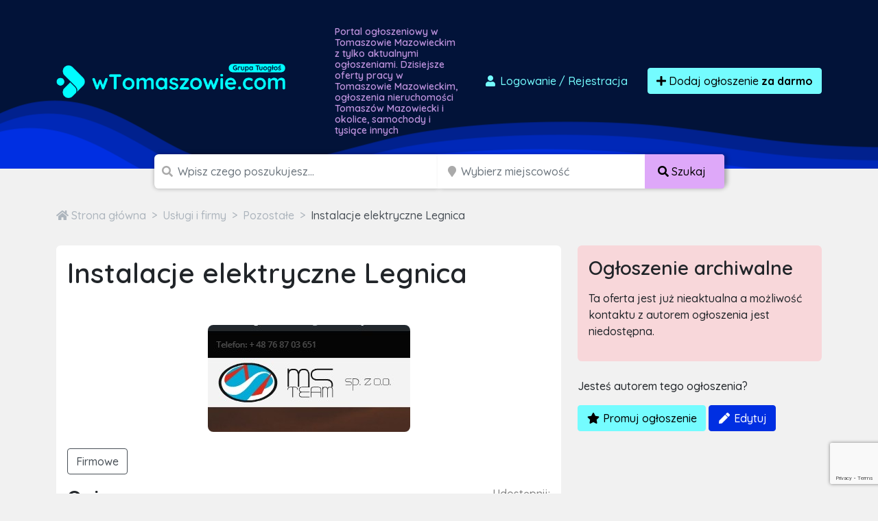

--- FILE ---
content_type: text/html; charset=utf-8
request_url: https://www.google.com/recaptcha/api2/anchor?ar=1&k=6LcGL2waAAAAAFvyq9eZuOpExVXA7oMTBKT3GRF5&co=aHR0cHM6Ly93dG9tYXN6b3dpZS5jb206NDQz&hl=en&v=PoyoqOPhxBO7pBk68S4YbpHZ&size=invisible&anchor-ms=20000&execute-ms=30000&cb=gbp8dtcb83g9
body_size: 48668
content:
<!DOCTYPE HTML><html dir="ltr" lang="en"><head><meta http-equiv="Content-Type" content="text/html; charset=UTF-8">
<meta http-equiv="X-UA-Compatible" content="IE=edge">
<title>reCAPTCHA</title>
<style type="text/css">
/* cyrillic-ext */
@font-face {
  font-family: 'Roboto';
  font-style: normal;
  font-weight: 400;
  font-stretch: 100%;
  src: url(//fonts.gstatic.com/s/roboto/v48/KFO7CnqEu92Fr1ME7kSn66aGLdTylUAMa3GUBHMdazTgWw.woff2) format('woff2');
  unicode-range: U+0460-052F, U+1C80-1C8A, U+20B4, U+2DE0-2DFF, U+A640-A69F, U+FE2E-FE2F;
}
/* cyrillic */
@font-face {
  font-family: 'Roboto';
  font-style: normal;
  font-weight: 400;
  font-stretch: 100%;
  src: url(//fonts.gstatic.com/s/roboto/v48/KFO7CnqEu92Fr1ME7kSn66aGLdTylUAMa3iUBHMdazTgWw.woff2) format('woff2');
  unicode-range: U+0301, U+0400-045F, U+0490-0491, U+04B0-04B1, U+2116;
}
/* greek-ext */
@font-face {
  font-family: 'Roboto';
  font-style: normal;
  font-weight: 400;
  font-stretch: 100%;
  src: url(//fonts.gstatic.com/s/roboto/v48/KFO7CnqEu92Fr1ME7kSn66aGLdTylUAMa3CUBHMdazTgWw.woff2) format('woff2');
  unicode-range: U+1F00-1FFF;
}
/* greek */
@font-face {
  font-family: 'Roboto';
  font-style: normal;
  font-weight: 400;
  font-stretch: 100%;
  src: url(//fonts.gstatic.com/s/roboto/v48/KFO7CnqEu92Fr1ME7kSn66aGLdTylUAMa3-UBHMdazTgWw.woff2) format('woff2');
  unicode-range: U+0370-0377, U+037A-037F, U+0384-038A, U+038C, U+038E-03A1, U+03A3-03FF;
}
/* math */
@font-face {
  font-family: 'Roboto';
  font-style: normal;
  font-weight: 400;
  font-stretch: 100%;
  src: url(//fonts.gstatic.com/s/roboto/v48/KFO7CnqEu92Fr1ME7kSn66aGLdTylUAMawCUBHMdazTgWw.woff2) format('woff2');
  unicode-range: U+0302-0303, U+0305, U+0307-0308, U+0310, U+0312, U+0315, U+031A, U+0326-0327, U+032C, U+032F-0330, U+0332-0333, U+0338, U+033A, U+0346, U+034D, U+0391-03A1, U+03A3-03A9, U+03B1-03C9, U+03D1, U+03D5-03D6, U+03F0-03F1, U+03F4-03F5, U+2016-2017, U+2034-2038, U+203C, U+2040, U+2043, U+2047, U+2050, U+2057, U+205F, U+2070-2071, U+2074-208E, U+2090-209C, U+20D0-20DC, U+20E1, U+20E5-20EF, U+2100-2112, U+2114-2115, U+2117-2121, U+2123-214F, U+2190, U+2192, U+2194-21AE, U+21B0-21E5, U+21F1-21F2, U+21F4-2211, U+2213-2214, U+2216-22FF, U+2308-230B, U+2310, U+2319, U+231C-2321, U+2336-237A, U+237C, U+2395, U+239B-23B7, U+23D0, U+23DC-23E1, U+2474-2475, U+25AF, U+25B3, U+25B7, U+25BD, U+25C1, U+25CA, U+25CC, U+25FB, U+266D-266F, U+27C0-27FF, U+2900-2AFF, U+2B0E-2B11, U+2B30-2B4C, U+2BFE, U+3030, U+FF5B, U+FF5D, U+1D400-1D7FF, U+1EE00-1EEFF;
}
/* symbols */
@font-face {
  font-family: 'Roboto';
  font-style: normal;
  font-weight: 400;
  font-stretch: 100%;
  src: url(//fonts.gstatic.com/s/roboto/v48/KFO7CnqEu92Fr1ME7kSn66aGLdTylUAMaxKUBHMdazTgWw.woff2) format('woff2');
  unicode-range: U+0001-000C, U+000E-001F, U+007F-009F, U+20DD-20E0, U+20E2-20E4, U+2150-218F, U+2190, U+2192, U+2194-2199, U+21AF, U+21E6-21F0, U+21F3, U+2218-2219, U+2299, U+22C4-22C6, U+2300-243F, U+2440-244A, U+2460-24FF, U+25A0-27BF, U+2800-28FF, U+2921-2922, U+2981, U+29BF, U+29EB, U+2B00-2BFF, U+4DC0-4DFF, U+FFF9-FFFB, U+10140-1018E, U+10190-1019C, U+101A0, U+101D0-101FD, U+102E0-102FB, U+10E60-10E7E, U+1D2C0-1D2D3, U+1D2E0-1D37F, U+1F000-1F0FF, U+1F100-1F1AD, U+1F1E6-1F1FF, U+1F30D-1F30F, U+1F315, U+1F31C, U+1F31E, U+1F320-1F32C, U+1F336, U+1F378, U+1F37D, U+1F382, U+1F393-1F39F, U+1F3A7-1F3A8, U+1F3AC-1F3AF, U+1F3C2, U+1F3C4-1F3C6, U+1F3CA-1F3CE, U+1F3D4-1F3E0, U+1F3ED, U+1F3F1-1F3F3, U+1F3F5-1F3F7, U+1F408, U+1F415, U+1F41F, U+1F426, U+1F43F, U+1F441-1F442, U+1F444, U+1F446-1F449, U+1F44C-1F44E, U+1F453, U+1F46A, U+1F47D, U+1F4A3, U+1F4B0, U+1F4B3, U+1F4B9, U+1F4BB, U+1F4BF, U+1F4C8-1F4CB, U+1F4D6, U+1F4DA, U+1F4DF, U+1F4E3-1F4E6, U+1F4EA-1F4ED, U+1F4F7, U+1F4F9-1F4FB, U+1F4FD-1F4FE, U+1F503, U+1F507-1F50B, U+1F50D, U+1F512-1F513, U+1F53E-1F54A, U+1F54F-1F5FA, U+1F610, U+1F650-1F67F, U+1F687, U+1F68D, U+1F691, U+1F694, U+1F698, U+1F6AD, U+1F6B2, U+1F6B9-1F6BA, U+1F6BC, U+1F6C6-1F6CF, U+1F6D3-1F6D7, U+1F6E0-1F6EA, U+1F6F0-1F6F3, U+1F6F7-1F6FC, U+1F700-1F7FF, U+1F800-1F80B, U+1F810-1F847, U+1F850-1F859, U+1F860-1F887, U+1F890-1F8AD, U+1F8B0-1F8BB, U+1F8C0-1F8C1, U+1F900-1F90B, U+1F93B, U+1F946, U+1F984, U+1F996, U+1F9E9, U+1FA00-1FA6F, U+1FA70-1FA7C, U+1FA80-1FA89, U+1FA8F-1FAC6, U+1FACE-1FADC, U+1FADF-1FAE9, U+1FAF0-1FAF8, U+1FB00-1FBFF;
}
/* vietnamese */
@font-face {
  font-family: 'Roboto';
  font-style: normal;
  font-weight: 400;
  font-stretch: 100%;
  src: url(//fonts.gstatic.com/s/roboto/v48/KFO7CnqEu92Fr1ME7kSn66aGLdTylUAMa3OUBHMdazTgWw.woff2) format('woff2');
  unicode-range: U+0102-0103, U+0110-0111, U+0128-0129, U+0168-0169, U+01A0-01A1, U+01AF-01B0, U+0300-0301, U+0303-0304, U+0308-0309, U+0323, U+0329, U+1EA0-1EF9, U+20AB;
}
/* latin-ext */
@font-face {
  font-family: 'Roboto';
  font-style: normal;
  font-weight: 400;
  font-stretch: 100%;
  src: url(//fonts.gstatic.com/s/roboto/v48/KFO7CnqEu92Fr1ME7kSn66aGLdTylUAMa3KUBHMdazTgWw.woff2) format('woff2');
  unicode-range: U+0100-02BA, U+02BD-02C5, U+02C7-02CC, U+02CE-02D7, U+02DD-02FF, U+0304, U+0308, U+0329, U+1D00-1DBF, U+1E00-1E9F, U+1EF2-1EFF, U+2020, U+20A0-20AB, U+20AD-20C0, U+2113, U+2C60-2C7F, U+A720-A7FF;
}
/* latin */
@font-face {
  font-family: 'Roboto';
  font-style: normal;
  font-weight: 400;
  font-stretch: 100%;
  src: url(//fonts.gstatic.com/s/roboto/v48/KFO7CnqEu92Fr1ME7kSn66aGLdTylUAMa3yUBHMdazQ.woff2) format('woff2');
  unicode-range: U+0000-00FF, U+0131, U+0152-0153, U+02BB-02BC, U+02C6, U+02DA, U+02DC, U+0304, U+0308, U+0329, U+2000-206F, U+20AC, U+2122, U+2191, U+2193, U+2212, U+2215, U+FEFF, U+FFFD;
}
/* cyrillic-ext */
@font-face {
  font-family: 'Roboto';
  font-style: normal;
  font-weight: 500;
  font-stretch: 100%;
  src: url(//fonts.gstatic.com/s/roboto/v48/KFO7CnqEu92Fr1ME7kSn66aGLdTylUAMa3GUBHMdazTgWw.woff2) format('woff2');
  unicode-range: U+0460-052F, U+1C80-1C8A, U+20B4, U+2DE0-2DFF, U+A640-A69F, U+FE2E-FE2F;
}
/* cyrillic */
@font-face {
  font-family: 'Roboto';
  font-style: normal;
  font-weight: 500;
  font-stretch: 100%;
  src: url(//fonts.gstatic.com/s/roboto/v48/KFO7CnqEu92Fr1ME7kSn66aGLdTylUAMa3iUBHMdazTgWw.woff2) format('woff2');
  unicode-range: U+0301, U+0400-045F, U+0490-0491, U+04B0-04B1, U+2116;
}
/* greek-ext */
@font-face {
  font-family: 'Roboto';
  font-style: normal;
  font-weight: 500;
  font-stretch: 100%;
  src: url(//fonts.gstatic.com/s/roboto/v48/KFO7CnqEu92Fr1ME7kSn66aGLdTylUAMa3CUBHMdazTgWw.woff2) format('woff2');
  unicode-range: U+1F00-1FFF;
}
/* greek */
@font-face {
  font-family: 'Roboto';
  font-style: normal;
  font-weight: 500;
  font-stretch: 100%;
  src: url(//fonts.gstatic.com/s/roboto/v48/KFO7CnqEu92Fr1ME7kSn66aGLdTylUAMa3-UBHMdazTgWw.woff2) format('woff2');
  unicode-range: U+0370-0377, U+037A-037F, U+0384-038A, U+038C, U+038E-03A1, U+03A3-03FF;
}
/* math */
@font-face {
  font-family: 'Roboto';
  font-style: normal;
  font-weight: 500;
  font-stretch: 100%;
  src: url(//fonts.gstatic.com/s/roboto/v48/KFO7CnqEu92Fr1ME7kSn66aGLdTylUAMawCUBHMdazTgWw.woff2) format('woff2');
  unicode-range: U+0302-0303, U+0305, U+0307-0308, U+0310, U+0312, U+0315, U+031A, U+0326-0327, U+032C, U+032F-0330, U+0332-0333, U+0338, U+033A, U+0346, U+034D, U+0391-03A1, U+03A3-03A9, U+03B1-03C9, U+03D1, U+03D5-03D6, U+03F0-03F1, U+03F4-03F5, U+2016-2017, U+2034-2038, U+203C, U+2040, U+2043, U+2047, U+2050, U+2057, U+205F, U+2070-2071, U+2074-208E, U+2090-209C, U+20D0-20DC, U+20E1, U+20E5-20EF, U+2100-2112, U+2114-2115, U+2117-2121, U+2123-214F, U+2190, U+2192, U+2194-21AE, U+21B0-21E5, U+21F1-21F2, U+21F4-2211, U+2213-2214, U+2216-22FF, U+2308-230B, U+2310, U+2319, U+231C-2321, U+2336-237A, U+237C, U+2395, U+239B-23B7, U+23D0, U+23DC-23E1, U+2474-2475, U+25AF, U+25B3, U+25B7, U+25BD, U+25C1, U+25CA, U+25CC, U+25FB, U+266D-266F, U+27C0-27FF, U+2900-2AFF, U+2B0E-2B11, U+2B30-2B4C, U+2BFE, U+3030, U+FF5B, U+FF5D, U+1D400-1D7FF, U+1EE00-1EEFF;
}
/* symbols */
@font-face {
  font-family: 'Roboto';
  font-style: normal;
  font-weight: 500;
  font-stretch: 100%;
  src: url(//fonts.gstatic.com/s/roboto/v48/KFO7CnqEu92Fr1ME7kSn66aGLdTylUAMaxKUBHMdazTgWw.woff2) format('woff2');
  unicode-range: U+0001-000C, U+000E-001F, U+007F-009F, U+20DD-20E0, U+20E2-20E4, U+2150-218F, U+2190, U+2192, U+2194-2199, U+21AF, U+21E6-21F0, U+21F3, U+2218-2219, U+2299, U+22C4-22C6, U+2300-243F, U+2440-244A, U+2460-24FF, U+25A0-27BF, U+2800-28FF, U+2921-2922, U+2981, U+29BF, U+29EB, U+2B00-2BFF, U+4DC0-4DFF, U+FFF9-FFFB, U+10140-1018E, U+10190-1019C, U+101A0, U+101D0-101FD, U+102E0-102FB, U+10E60-10E7E, U+1D2C0-1D2D3, U+1D2E0-1D37F, U+1F000-1F0FF, U+1F100-1F1AD, U+1F1E6-1F1FF, U+1F30D-1F30F, U+1F315, U+1F31C, U+1F31E, U+1F320-1F32C, U+1F336, U+1F378, U+1F37D, U+1F382, U+1F393-1F39F, U+1F3A7-1F3A8, U+1F3AC-1F3AF, U+1F3C2, U+1F3C4-1F3C6, U+1F3CA-1F3CE, U+1F3D4-1F3E0, U+1F3ED, U+1F3F1-1F3F3, U+1F3F5-1F3F7, U+1F408, U+1F415, U+1F41F, U+1F426, U+1F43F, U+1F441-1F442, U+1F444, U+1F446-1F449, U+1F44C-1F44E, U+1F453, U+1F46A, U+1F47D, U+1F4A3, U+1F4B0, U+1F4B3, U+1F4B9, U+1F4BB, U+1F4BF, U+1F4C8-1F4CB, U+1F4D6, U+1F4DA, U+1F4DF, U+1F4E3-1F4E6, U+1F4EA-1F4ED, U+1F4F7, U+1F4F9-1F4FB, U+1F4FD-1F4FE, U+1F503, U+1F507-1F50B, U+1F50D, U+1F512-1F513, U+1F53E-1F54A, U+1F54F-1F5FA, U+1F610, U+1F650-1F67F, U+1F687, U+1F68D, U+1F691, U+1F694, U+1F698, U+1F6AD, U+1F6B2, U+1F6B9-1F6BA, U+1F6BC, U+1F6C6-1F6CF, U+1F6D3-1F6D7, U+1F6E0-1F6EA, U+1F6F0-1F6F3, U+1F6F7-1F6FC, U+1F700-1F7FF, U+1F800-1F80B, U+1F810-1F847, U+1F850-1F859, U+1F860-1F887, U+1F890-1F8AD, U+1F8B0-1F8BB, U+1F8C0-1F8C1, U+1F900-1F90B, U+1F93B, U+1F946, U+1F984, U+1F996, U+1F9E9, U+1FA00-1FA6F, U+1FA70-1FA7C, U+1FA80-1FA89, U+1FA8F-1FAC6, U+1FACE-1FADC, U+1FADF-1FAE9, U+1FAF0-1FAF8, U+1FB00-1FBFF;
}
/* vietnamese */
@font-face {
  font-family: 'Roboto';
  font-style: normal;
  font-weight: 500;
  font-stretch: 100%;
  src: url(//fonts.gstatic.com/s/roboto/v48/KFO7CnqEu92Fr1ME7kSn66aGLdTylUAMa3OUBHMdazTgWw.woff2) format('woff2');
  unicode-range: U+0102-0103, U+0110-0111, U+0128-0129, U+0168-0169, U+01A0-01A1, U+01AF-01B0, U+0300-0301, U+0303-0304, U+0308-0309, U+0323, U+0329, U+1EA0-1EF9, U+20AB;
}
/* latin-ext */
@font-face {
  font-family: 'Roboto';
  font-style: normal;
  font-weight: 500;
  font-stretch: 100%;
  src: url(//fonts.gstatic.com/s/roboto/v48/KFO7CnqEu92Fr1ME7kSn66aGLdTylUAMa3KUBHMdazTgWw.woff2) format('woff2');
  unicode-range: U+0100-02BA, U+02BD-02C5, U+02C7-02CC, U+02CE-02D7, U+02DD-02FF, U+0304, U+0308, U+0329, U+1D00-1DBF, U+1E00-1E9F, U+1EF2-1EFF, U+2020, U+20A0-20AB, U+20AD-20C0, U+2113, U+2C60-2C7F, U+A720-A7FF;
}
/* latin */
@font-face {
  font-family: 'Roboto';
  font-style: normal;
  font-weight: 500;
  font-stretch: 100%;
  src: url(//fonts.gstatic.com/s/roboto/v48/KFO7CnqEu92Fr1ME7kSn66aGLdTylUAMa3yUBHMdazQ.woff2) format('woff2');
  unicode-range: U+0000-00FF, U+0131, U+0152-0153, U+02BB-02BC, U+02C6, U+02DA, U+02DC, U+0304, U+0308, U+0329, U+2000-206F, U+20AC, U+2122, U+2191, U+2193, U+2212, U+2215, U+FEFF, U+FFFD;
}
/* cyrillic-ext */
@font-face {
  font-family: 'Roboto';
  font-style: normal;
  font-weight: 900;
  font-stretch: 100%;
  src: url(//fonts.gstatic.com/s/roboto/v48/KFO7CnqEu92Fr1ME7kSn66aGLdTylUAMa3GUBHMdazTgWw.woff2) format('woff2');
  unicode-range: U+0460-052F, U+1C80-1C8A, U+20B4, U+2DE0-2DFF, U+A640-A69F, U+FE2E-FE2F;
}
/* cyrillic */
@font-face {
  font-family: 'Roboto';
  font-style: normal;
  font-weight: 900;
  font-stretch: 100%;
  src: url(//fonts.gstatic.com/s/roboto/v48/KFO7CnqEu92Fr1ME7kSn66aGLdTylUAMa3iUBHMdazTgWw.woff2) format('woff2');
  unicode-range: U+0301, U+0400-045F, U+0490-0491, U+04B0-04B1, U+2116;
}
/* greek-ext */
@font-face {
  font-family: 'Roboto';
  font-style: normal;
  font-weight: 900;
  font-stretch: 100%;
  src: url(//fonts.gstatic.com/s/roboto/v48/KFO7CnqEu92Fr1ME7kSn66aGLdTylUAMa3CUBHMdazTgWw.woff2) format('woff2');
  unicode-range: U+1F00-1FFF;
}
/* greek */
@font-face {
  font-family: 'Roboto';
  font-style: normal;
  font-weight: 900;
  font-stretch: 100%;
  src: url(//fonts.gstatic.com/s/roboto/v48/KFO7CnqEu92Fr1ME7kSn66aGLdTylUAMa3-UBHMdazTgWw.woff2) format('woff2');
  unicode-range: U+0370-0377, U+037A-037F, U+0384-038A, U+038C, U+038E-03A1, U+03A3-03FF;
}
/* math */
@font-face {
  font-family: 'Roboto';
  font-style: normal;
  font-weight: 900;
  font-stretch: 100%;
  src: url(//fonts.gstatic.com/s/roboto/v48/KFO7CnqEu92Fr1ME7kSn66aGLdTylUAMawCUBHMdazTgWw.woff2) format('woff2');
  unicode-range: U+0302-0303, U+0305, U+0307-0308, U+0310, U+0312, U+0315, U+031A, U+0326-0327, U+032C, U+032F-0330, U+0332-0333, U+0338, U+033A, U+0346, U+034D, U+0391-03A1, U+03A3-03A9, U+03B1-03C9, U+03D1, U+03D5-03D6, U+03F0-03F1, U+03F4-03F5, U+2016-2017, U+2034-2038, U+203C, U+2040, U+2043, U+2047, U+2050, U+2057, U+205F, U+2070-2071, U+2074-208E, U+2090-209C, U+20D0-20DC, U+20E1, U+20E5-20EF, U+2100-2112, U+2114-2115, U+2117-2121, U+2123-214F, U+2190, U+2192, U+2194-21AE, U+21B0-21E5, U+21F1-21F2, U+21F4-2211, U+2213-2214, U+2216-22FF, U+2308-230B, U+2310, U+2319, U+231C-2321, U+2336-237A, U+237C, U+2395, U+239B-23B7, U+23D0, U+23DC-23E1, U+2474-2475, U+25AF, U+25B3, U+25B7, U+25BD, U+25C1, U+25CA, U+25CC, U+25FB, U+266D-266F, U+27C0-27FF, U+2900-2AFF, U+2B0E-2B11, U+2B30-2B4C, U+2BFE, U+3030, U+FF5B, U+FF5D, U+1D400-1D7FF, U+1EE00-1EEFF;
}
/* symbols */
@font-face {
  font-family: 'Roboto';
  font-style: normal;
  font-weight: 900;
  font-stretch: 100%;
  src: url(//fonts.gstatic.com/s/roboto/v48/KFO7CnqEu92Fr1ME7kSn66aGLdTylUAMaxKUBHMdazTgWw.woff2) format('woff2');
  unicode-range: U+0001-000C, U+000E-001F, U+007F-009F, U+20DD-20E0, U+20E2-20E4, U+2150-218F, U+2190, U+2192, U+2194-2199, U+21AF, U+21E6-21F0, U+21F3, U+2218-2219, U+2299, U+22C4-22C6, U+2300-243F, U+2440-244A, U+2460-24FF, U+25A0-27BF, U+2800-28FF, U+2921-2922, U+2981, U+29BF, U+29EB, U+2B00-2BFF, U+4DC0-4DFF, U+FFF9-FFFB, U+10140-1018E, U+10190-1019C, U+101A0, U+101D0-101FD, U+102E0-102FB, U+10E60-10E7E, U+1D2C0-1D2D3, U+1D2E0-1D37F, U+1F000-1F0FF, U+1F100-1F1AD, U+1F1E6-1F1FF, U+1F30D-1F30F, U+1F315, U+1F31C, U+1F31E, U+1F320-1F32C, U+1F336, U+1F378, U+1F37D, U+1F382, U+1F393-1F39F, U+1F3A7-1F3A8, U+1F3AC-1F3AF, U+1F3C2, U+1F3C4-1F3C6, U+1F3CA-1F3CE, U+1F3D4-1F3E0, U+1F3ED, U+1F3F1-1F3F3, U+1F3F5-1F3F7, U+1F408, U+1F415, U+1F41F, U+1F426, U+1F43F, U+1F441-1F442, U+1F444, U+1F446-1F449, U+1F44C-1F44E, U+1F453, U+1F46A, U+1F47D, U+1F4A3, U+1F4B0, U+1F4B3, U+1F4B9, U+1F4BB, U+1F4BF, U+1F4C8-1F4CB, U+1F4D6, U+1F4DA, U+1F4DF, U+1F4E3-1F4E6, U+1F4EA-1F4ED, U+1F4F7, U+1F4F9-1F4FB, U+1F4FD-1F4FE, U+1F503, U+1F507-1F50B, U+1F50D, U+1F512-1F513, U+1F53E-1F54A, U+1F54F-1F5FA, U+1F610, U+1F650-1F67F, U+1F687, U+1F68D, U+1F691, U+1F694, U+1F698, U+1F6AD, U+1F6B2, U+1F6B9-1F6BA, U+1F6BC, U+1F6C6-1F6CF, U+1F6D3-1F6D7, U+1F6E0-1F6EA, U+1F6F0-1F6F3, U+1F6F7-1F6FC, U+1F700-1F7FF, U+1F800-1F80B, U+1F810-1F847, U+1F850-1F859, U+1F860-1F887, U+1F890-1F8AD, U+1F8B0-1F8BB, U+1F8C0-1F8C1, U+1F900-1F90B, U+1F93B, U+1F946, U+1F984, U+1F996, U+1F9E9, U+1FA00-1FA6F, U+1FA70-1FA7C, U+1FA80-1FA89, U+1FA8F-1FAC6, U+1FACE-1FADC, U+1FADF-1FAE9, U+1FAF0-1FAF8, U+1FB00-1FBFF;
}
/* vietnamese */
@font-face {
  font-family: 'Roboto';
  font-style: normal;
  font-weight: 900;
  font-stretch: 100%;
  src: url(//fonts.gstatic.com/s/roboto/v48/KFO7CnqEu92Fr1ME7kSn66aGLdTylUAMa3OUBHMdazTgWw.woff2) format('woff2');
  unicode-range: U+0102-0103, U+0110-0111, U+0128-0129, U+0168-0169, U+01A0-01A1, U+01AF-01B0, U+0300-0301, U+0303-0304, U+0308-0309, U+0323, U+0329, U+1EA0-1EF9, U+20AB;
}
/* latin-ext */
@font-face {
  font-family: 'Roboto';
  font-style: normal;
  font-weight: 900;
  font-stretch: 100%;
  src: url(//fonts.gstatic.com/s/roboto/v48/KFO7CnqEu92Fr1ME7kSn66aGLdTylUAMa3KUBHMdazTgWw.woff2) format('woff2');
  unicode-range: U+0100-02BA, U+02BD-02C5, U+02C7-02CC, U+02CE-02D7, U+02DD-02FF, U+0304, U+0308, U+0329, U+1D00-1DBF, U+1E00-1E9F, U+1EF2-1EFF, U+2020, U+20A0-20AB, U+20AD-20C0, U+2113, U+2C60-2C7F, U+A720-A7FF;
}
/* latin */
@font-face {
  font-family: 'Roboto';
  font-style: normal;
  font-weight: 900;
  font-stretch: 100%;
  src: url(//fonts.gstatic.com/s/roboto/v48/KFO7CnqEu92Fr1ME7kSn66aGLdTylUAMa3yUBHMdazQ.woff2) format('woff2');
  unicode-range: U+0000-00FF, U+0131, U+0152-0153, U+02BB-02BC, U+02C6, U+02DA, U+02DC, U+0304, U+0308, U+0329, U+2000-206F, U+20AC, U+2122, U+2191, U+2193, U+2212, U+2215, U+FEFF, U+FFFD;
}

</style>
<link rel="stylesheet" type="text/css" href="https://www.gstatic.com/recaptcha/releases/PoyoqOPhxBO7pBk68S4YbpHZ/styles__ltr.css">
<script nonce="jl_LphM9hIZ25tMXLWW9iA" type="text/javascript">window['__recaptcha_api'] = 'https://www.google.com/recaptcha/api2/';</script>
<script type="text/javascript" src="https://www.gstatic.com/recaptcha/releases/PoyoqOPhxBO7pBk68S4YbpHZ/recaptcha__en.js" nonce="jl_LphM9hIZ25tMXLWW9iA">
      
    </script></head>
<body><div id="rc-anchor-alert" class="rc-anchor-alert"></div>
<input type="hidden" id="recaptcha-token" value="[base64]">
<script type="text/javascript" nonce="jl_LphM9hIZ25tMXLWW9iA">
      recaptcha.anchor.Main.init("[\x22ainput\x22,[\x22bgdata\x22,\x22\x22,\[base64]/[base64]/[base64]/KE4oMTI0LHYsdi5HKSxMWihsLHYpKTpOKDEyNCx2LGwpLFYpLHYpLFQpKSxGKDE3MSx2KX0scjc9ZnVuY3Rpb24obCl7cmV0dXJuIGx9LEM9ZnVuY3Rpb24obCxWLHYpe04odixsLFYpLFZbYWtdPTI3OTZ9LG49ZnVuY3Rpb24obCxWKXtWLlg9KChWLlg/[base64]/[base64]/[base64]/[base64]/[base64]/[base64]/[base64]/[base64]/[base64]/[base64]/[base64]\\u003d\x22,\[base64]\\u003d\\u003d\x22,\x22wphhHQFjWUNGDH1tMDPCl1PCg8KTMi3DgDTDkQTCowrDuA/[base64]/CnRoEccKewp/[base64]/DkV/DmWIfP8O3w4NqRMK1NRbCkG/DigdBw5JMMR3DrsK/wqw6wq7Di13Dml5LKQ1wHsOzVRUEw7ZrEMOYw5dswqxXSBshw4IQw4rDosO8LcOVw4zCkjXDhkgIWlHDjcK+NDt0w7/CrTfCqsKfwoQBaSHDmMO8CVnCr8O1IV4/fcKJYcOiw6BARUzDpMO0w4rDpSbCk8O1fsKIV8KxYMOwTSk9BsKBwrrDr1sVwoMICm7DowrDvw3CnMOqAQAMw53DhcO9wprCvsOowoYSwqw7w6MRw6RhwqoIwpnDncKHw5V6wpZCV3XCm8KMwr8GwqN5w7tYMcOIL8Khw6jCn8Ofw7M2EH3DssO+w5TCjWfDm8K/w5rClMOHwqYiTcOAbcK6c8O3UMK9wrI9XsOCawt+w6DDmhkQw71aw7PDsTbDksOFUsOUBjfDl8KBw4TDhQNywqg3EzQ7w4I6ZsKgMsO8w7Z2LydUwp1IBSrCvUNAVcOHXx0KbsKxw6/ChhpFXsKjSsKJdsOkNjfDi2/Dh8OUwonCl8KqwqHDhsO/[base64]/CpUs9wpxYHhXDuMK+OUtPDC3DrcKXwr0DIsKRw4/CosO+w6rDtjAbc2LCisO+wpTDpXx6wqXDrMOLw4EowoLDosKuwqvDs8K9Si1swpnCmUPDsF8ywrnCp8KSwogoccKSw4dNOsKtwqwHK8KOwr7Cq8OxccO0HcOzw4rCglvDqcKCw44pQcO/KcKtYMOgw5fCu8OPPcOwaBTDjhk6w7J9w6bDoMK/GcK9GMOEHsOeTFQWAVDChwjDmMOGHixlwrQ0woLClhBfFzzDqT5XecOBc8OKw5bDpsOsw43CpAzClEnDlUotw5zCqC7Ci8OPwoLDgCfDvsK1woN9w4R/w6Vew7E6KwfCvRnDvkkQw5/CnwN5BMOGwrM1wpB8O8KGw6PCkMKXHcKywrfDmzbClSXClyfDmMK+GCguwr5CQHwbwpzDhV4DPifCm8KLN8KnNFPDpsKed8KuWsO8bwbCoRnCvcKgfH8kPcOJV8KVw6rDlFvDsjYVwqTDqMKAWMOew5PCm0LCicONw6vCssKjI8Oxw7TDiRtTw5prLcKqwpTDtlZoRH/[base64]/CtcOtKA3DqcOiWsKIwqBQasK8w45LHiPDglvDu0fDoHlywoh5w5QFUcKDw7Y5wqhzFENGw5fCoB/Dknsaw4ZfVhzCt8Kodg0pwr0IVcO8ccOMwqjDn8KoU09IwpoZwo4GB8Orw50bHsKTw71OdMKFwptvd8OowqkBPcKAIsO1PcO2O8O9ecOIPwfCh8Kew4pjwoTDkBbCoUjCnsKSwq8WcHM2N3/ClsKXwobDngHCmcKZPMKfEXQzRMKKwrhnHsO/wotbQ8Kowr5BVcO3DMOYw7AKG8KvD8OJwofCp3Mvw5AgQjrDvxbDi8OewoLDsmpYCTLDkcK9wpgJw5rDicOfw5jDuSTCqzduR2UMPMKYw7puZsODw77DksKGecO/TcKmwrUDwo/DpHDCkMKDUV4UACfDksKjMMOIwrLDn8KwQSTCjDHDmWlHw6rCi8OSw5wowrzCkGXDrn/Dn1IZSHs8BsKeSsO6R8Oow6cWwooJLijCrGkqwrJcCEPDgMOgwpRdasKQwokGa3RJwp4Lw7AfZ8OXSyvDqG5rcsOnVQ4ON8KCwrIZwobDoMOUW3PDvizDqU/CmsOnC1jCocOSw6rCo3fCjMOlwo/DggpXw57CpcO7DwBswpAZw4kiOzHDklIEP8O2wrVYwq3CoB53wr1IJ8OqQMKxwp3DkcKfwr3CoW8JwoRqwo/CssOZwrfDtT3DvcOlHcKHwrrCvQJMJwkeTg/Cr8KJw5tvw6d4w7dmK8KfB8O1wpDCuS7DiCQPwqkIDWXDoMOXwrIZRRl/BcKjw4g0X8O8E1Rvw4dBwqFFKH7CpsOlw6HDqsO8FR4Hw43Dk8OdwoLCvzXDkmjDhEnClMOlw7Vyw5wUw67CrhbCoT4hwo0oLATCi8K0ITDDhsK3Lj/DqcOPdsKwbhTCocK2w7nDnmQTcsKnw5DCuVpqw4B5wqjCkz87w5QacA9OUsOMwpVmw740w4E0CARgw6E2wr9jSmUCc8Orw7PDuVlBw59LZz06V1/Dr8KGw4ZSOMO9KsO+A8OZYcKewoTCiigHw5nCn8ORGsOGw7BRIMKiUQdSChBAwqxow6FcJsOtdFPDsSxWIsODwpnCisKvw64DXCbChsO6EBFjDsO7worDtMK4wpnDmMOCwrHCosOHw6PDgA1db8KOwoZoJSwSw4LDqivDi8Oiw7/DscOLSMOiwqLCk8KgwqvCm11Bwo8nLMOzw614w7FIw7LDscKkDXLCjFrCvgtWwp4RGsOMwpvCvcKhfcOrw6PDjsKfw6wTExLDlMKywrnCncO/QgbDhnNxwqjDoBUEw7vCqGnCnEVyI0FhXcKIG3RnVG/DvG7CqcO+wq3Ci8OAOGrClE3CnU0ySzPCocOjw6tBwo4Bw61Hwr5XMyvCqFXCjcOuScOCNsOuNTA6w4XCjXkTwpzCtXXCoMOaVMOXZBvCoMO3wrHClMKmw5MPw5LCnMOGw6LCvVw7w68oG1/DpcKsw6DCvsK1Xg9XGSIHwrYhPcK7woNeAcOYwrXDqcOcwqfDtcKjw5djw63DpcOkw55gw6h7wo7Cu1RSVMKheldhwpzDusOuwpJDw4Mfw5jDriEoacO4GMOQHVw/AHFweVYVB1bCqTfDpVfChMK0wpZywq/DlsOBA3UjXnhtwr1rCsObwoHDksO8wrZPdcKrw4wOc8KXwrUMKMKgJEDCisO2URTClMKoaU0CSsOew5BBKR9pcyHCs8OAXBMRdzLDgkQ2w63CgzN5wpXCnDTDuS5+w6/CrMO3JRPCkcOQMMKcw49JacKkwpMhw44FwrfDm8OYwpYCOA/[base64]/DlsOuOcK9w7TDrF3ClMODCMKiwqZxPiPDh8KSG8Ojwqhgw5xMw4MMOMKuekRvwpZUw68jH8Kyw5zDrU4cLMKvFXVBwpnDtsKZwoIlw71kw7sjwonCtsKnacOtT8OfwqJrw7zCl3vCncOeM2VySsO5GsK+XmFbem3CpsOUYsO/w71wZ8ODwr4/wpAPwrp3PsOSw7jCqcO2wrQFGcKLe8OXbCfDmsOnwqPDn8KUwpnCgHBfGsKTwobCuDcVwpHDocODJ8O/w7vClsOlfnRvw7TCgicowrrDksOtcVlSC8OOSzDDpMOYwrbDrAZWEMKODV7Dm8KlbhsEXcO6X0Vmw4DChTwjw7Zjd3PDuMKSworDksObw6rDl8OadMKTw6HCt8KLCMO/[base64]/DjnfCpjzDmjcPw61AF8O2w7UAJMOla8KHJMO/wotEPSrCo8Kaw45dH8OewoUcwqrCvRd7w6DDoi9fYH1aKjTCjsKlw5tNwozDgMOow5Qjw6nDrUAtw7YCbsKAZMOsRcOcwpTCtMKkVRzCl2U9woQXwoYSwoECw6VNKsOdw73DkiMUPMOGK0/CosKGCUfDl0Y7chXDq3DDvmDDicODwop6wqELKxXDumYNw7/Cn8OFw7pjPcKkexPDuTPCnsOJw4EeV8OMw6JzaMKwwqbCoMKmw5rDsMKvwqNiw6EAYsO8wrkkwpbCiB5mEcOEw6DCjABOwrfCgcOTQgdCw4J1wr/Co8KPwps6CcKWwpk9wo/DhMOWKMK+F8Oyw5AVJTnCpMOvw4k4CQ7Dn0fChAs8w4bCpGgYwq/CkcKwLMKtUmAXwrrDg8KAZWvDm8KhcWXCiVvCsTXDqSUgAsOQHMOAQ8O7w4w0w7MZw6HDssK/wqPDoi3CkcOHwpAvw7vDvmXDmFRzFRQHGzzChsKYwowfDMOCwoZPwo0WwoMcU8KAw6/CgcOwQzNpAcOAwr93w6nCoAFvG8OtYUHCkcO+N8K0ZsOHw5RMw5VDXcOaY8KFOMOjw7rDo8KJw6fCgcOCJxrCkMOMwp09w6LDrUtdw79Qw6vDpTkuwqnCqTRhwozDm8KrGzI3FsKXw6AxO3/[base64]/ClD5hXMOewoEcwonCncKVKXDClTMZZ8KRCsKHUCc0w7ZwB8OoMsKXbMOHwp8uwr8uS8KKw4I5YFVtwqNRE8Kyw51Twrl2wr/ClRtgE8Ohw54zw4QbwrzCosOJwqPDhcO/S8OJAT4Sw5w+QcKjwrrDsDrCpMKyw4PChcK1PlzDgDjCo8O1QsOjAgg7F0BKw5bDhsOqwqA0wqF5wqtBw4hjf0VlJDQawr/CijZaDMOxw73Cg8K0YzbCtsKNV1Iiwql8K8ObwrDDtcOjwqZ1D3hVwqAuYsOzJ2XDm8K4w5YGwo3DmcOjVMOnC8OtSMKPCMOqw7HCoMOgwqTDmXDCuMOBC8KUwpokOyzDpC7ClsOvw7HCucKsw7TCsE3CocOewqEjTMKebcK/S31Vw51Fw4cHSCI3EsKObmTDvw3CgsKtFg/Cjy3Dk28FDsKtwrDCvcOXw5Jvw74RwpBedcO0FMK6T8K4wqsMV8KMwoMtGi/CoMKQVMK/[base64]/PlLCq8KxZwVPAktgwqsfwqzCvTzCukpBwrd6HcKLQMOmwrdOVsKYPjsBwonCtsKsbcOnwovDpGB+O8KqwrHCtMOsbnXDs8OOXMKDw63CjcKxe8O/csORw5nDlzcGwpUuwo7DoGJifcKfURtPw7PCrAjClsOGdcOJacK/w5DCgcO3UMKuwoPDoMKtwo9RVmkNwqXCvsK1w6lsQsOEa8KjwosBJ8Kswrt+wrnCv8OIXcKIw7LDk8K8FU7DsgDDvMK9w4vCssKrNWh+KcOQfcOkwqh6woU+DUtgBCxSwrXCiVPCi8K8XRLDr3/[base64]/CuyRsw5xOI8KARVR5U8OWwos4wq/CkzxFaMKSXQ9ww7PCrcO/[base64]/YsKfIsO1wobCqsO4KgTClEZIw7HDrsOjw6vCqMOCXlbDsVrDl8KZwodAb1jCqMO8wqjDnsK7GsOTwoY5DCXDvHZTP0jDn8OsM0HDhVTDkVl/wqs3ByDCtnN2w4PDmlZxwo/CnsOVwofCkjbDmcOSw7luwrzCicOww6INw6R0wrzDoknCh8OJN2Y/dMKoTwsXIcOHw4PCmcObw5fCjcKZw6LCnMKvfUvDlcOkwqHDs8ORBW0mwoVwNlAAC8OdNMKdd8KJwr0Lw6N9QE0rw4XDiQxkw4gNwrbCqwg1w4jCrMOBwp/DuytDcApEXhjCmMONClU9woVnU8OPwppcV8ONH8Ksw4/DuT3Dl8KTw6TCtyB7wp/DgSXClcK6IMKGw7nChAlFw6FkAMOow4BWJWnCvklbT8O2wonDqsO4w5TCtRgrwrdgPgXCt1LChy7Ds8KRaRVtwqPDt8OYw4vCu8Kowr/Cg8K2MTTCrMOQw4TDrHgjwoPCp0fDncOXfcOCwpzCj8KXeDHDlGbCp8K7UcK9wqLCvFdjw73Cu8Ohw5p7HMKPPkHCusK8Qlx3wp7ChxlZX8O3wp5APMKJw5ZLwps5w5Uew7QNcMK4w6nCqMOOwqjDkMKPdlnCqkjDjE/Cgzd2wqDCsykoOsKow7E1S8KcMRljOgZELMOWwqjCn8Olw5jCrcKfCcO5P39iAcKGdi8wwo7DgMOLw6PDisO5w68kw7NmL8ODwp/Duh/DrkUDw7tYw6VcwrzDvWcrDFZBwoJVwqrCicKLb1V5J8Klw4V+LDNqwrdawoY+J0xlwo/CihXCtHhUWMKgUzvCjMO3NVZxEEbDtsOUwrrCmycKUMK6w6XCqTpyEFbDuSjDunAnw49fIsKDw4/CmsKUCQMTw4LCshbChRxnwqIFw7fCnF09VjI3wqXCoMKWL8K/[base64]/ClHPDtcOiP8OcWS8fYMKNS8OLN2vDik3CocKxVD/Dn8OlwobCiA0JUMOgSMOxw4AtY8OYw5/Csw4tw6LChsOFGB/DlQ/[base64]/[base64]/DgcOpwrzCpMK+w4jDmMOwwpkXwojDoDYXwqQ+PRZSW8KDw6/[base64]/DusOrw5rCnMKGw4bDiMKbwrDCusKjw7rDijg2DStGbsO8wosUYFTCrjDDujTChsKcH8K+w7gifcOxE8KCS8KzS2luCcKLJ3lNGxLCsx7DvBpLI8Oyw6TDrcKuw7MQEHTCkF09wo3ChBLCmX4CwovDsMK/[base64]/Dki3Ch8KzA8KGFHpAGSpkfMKeFMObBMO9P3JBw4HCrlTDisOXUsKpwozCtcOxwq08S8KhwqDCph3CssKpwo3DrQ1pwrsCw7DCvMKVw7LCkm/Dt08gwpPCgcKTw4MOwrnDkSkcwpDDjnEDGsORNMO1w6d/[base64]/ChlLCgcKrUlZ6wpTCnT5nDsKJKyknATVHPsOfwqfDrMKUTcKJwpvDmT3DoALCoXQMw5DCqynCnRHDu8OcUF0rw7vDoT/[base64]/[base64]/ChcK6L8KswrjClsOyeMKLYMKmw73DjcOywpo8w4QPwqTDuGwhwpXCgw/DtcKLwpd+w7TCrMKUe0rCpMOLNwPDnHXCvMKOICzCkcOrw57Du0Y8w6lrw5dgHsKTE0sMaAQgw5dAw6DDr14KEsO8PMKcKMOQwqHCu8KKNCjDnMOnRMK9GcK1w6Iow4NowprCmsOQw510wo7Dq8K+wqUNwpjDjW/Cmj8Gwr0ewpNFw6bDrglfWcK3w63DssKsYAgLZMOSwqgkw5jCn0oYw77DssOowqXChsKbwoTCvsKpOMKbwrkVw5wJwotmw5/[base64]/DjsOlw58mw4JbQMOyay8QIhwDY3fCtsKkw6URwpYgwqnDs8OBDcKtUsK4O2PCgk/DpsO6YB83NmNTw7FxK3nDiMKiAcKuwrPDi3/Cv8KhwoPDpMKjwpDDkSDCv8Kmfl/DhsKlworDqsK8w6jDicOGIRXCrizDi8OWw6nClMOVBcKww7jDr1gyAwY8QMOWKxFKE8OuKsOSC0spwqrCjMO/cMKhZl4ywrbDgVACwqFAAsK+wqrCmm4lwqc0U8Kfw7vCt8Kfw5rCiMOKHMKjfjtWSwvDhMOpw4NPwqEwa10Dw4zDklLDpMKjw5/CgsOiwonCl8OowqhTUsKNRlzCv0bChMKEwqRkM8O8AVTCinTDncOVw6zCicKhdxnDlMK/[base64]/w4/CkX3Ck8ORw4oubsONYCo8BsOww7rDvcODw4jCgUF0wrhkwp/Co2AcOhxew4rCli7DgAwLQBZZaTVnwqXDoxRkUgRUTMO7w6AEw7HCmsKLWMOhwqVNZ8KYOMK1X1ZYw5TDpzTDlMKvw4LCqG7DrH/[base64]/DmFNcw5jClzfCtWtawr7CkjfDiVYLw6DDj3ciw5gJwrTDgC3CvH4bw4XCmnlxPSpTX3fDoAQICsOMaV3ClsOARMOjwpx6FcKKworCgMKAw5PCmgnCmFMkO2AXK3Iqw6nDqyZfDT/CqEVYwoXCusOHw4UxO8OawpHDsGYvPcKzB2/[base64]/Cs0zCgyxHAMOAOFlvC8OfwoLDrRRmw7bChkzCtsKPLMKrcl3Dl8KLwr/Cvx/DlEUFw5LCo148EhUQwqoNGcKuPcOmw5XDgVDDnDXDqMKjVsKCTiR9TgQ7w4TDosKZwrDDvU1cGlTDlQI9UsOJa0BUcR/ClF3DuS4qwoZuwpUzTMKuwrx2w4ddw65rLcKbCE8bMyfChH/DqB4IXysZXBvDpcKowoo6w4/DjMKQw5JxwqrDqsKUFhk8wozChBHDu3pHLMOkVsOWw4fCn8Ksw6jDrcOmfWrDrsOFTU/DkDEFbUdEwolPw5cKw63CnMO5wrPCkcKSw5YHTAnCrl4Nw4XDtcKfd2I1w5wEw7Z1w4DCuMKww5zDrcOcaxRjwpI9wrVJeAzCpsO/[base64]/Cp8KpAz7ClWHDisKGX24jdz83DSDCu8O9I8O2w4ZUDMKyw4dGA3TCjS3Ct3jCjG3DrsOkXhnCocOCG8K/w4kcacKWICvClsKCGAsZZMO7I3Buw5E1V8Kfe3XDl8O1wqvCvSRrWsKaRi06w6Q7w63Cl8OEIMK+XsO9w4pxwr7DrsKZw4vDlX8nAcOWw6BmwpTDrHkIw5vDiCHClsKFw50xwq/CgFTDqDNjwoVETsKTwq3ChE3DgsO5wq/Dr8O3wqgjJcObw5QMUcKoDcKyasK6w77DkDBKw4duSnkoIUYxbjPDvcK1dSPCtsO1YsOxw4rCjwDDscKDcRMCHMOFRh01FsOFLhfDhAUhHcOrw5fDscKfM1TCrkfDmsOewo7Cr8KCU8KMwpnCji/[base64]/DvUsnwpvDoA4fbsKSY8KNfcKBw5Z3wqrDm8OvCyXClDXDi23CoUbDkx/DqWbDplTCqsK3FcORGsOeJMOdQkTCniJ3wrDDhTcxZ1lCNzzDtj7Crj3CtMOMUkRQw6dBw6tZwoTDqsOfZRwdw7bCi8Olwo/ClcK3w6rDo8OAf0TClQ4QFMKfwrTDrV1XwoFfalvCiSl2w5vCqMKIeg/ChMKjf8Otw6fDuQs1NMO4wrjCqxR1McOYw6Qiw45Dw6/DmVfDsgMaTsOsw5sRwrMjw6w5TcKpcW/DnMKTw7BNW8OvQsKtLgHDm8KEKwMGw6M5w7PCksKPWArCvcOBQ8KvRMKcf8OtUMOha8OZwpfCq1Zfw45tJMO+LsK0wrxEw71XIcOlTMKCJsOUJsKrwrwhBXjDq2jDm8OSw7rDscOzTcK2wqTDuMK+w74ocsK8ccO5w4MCw6dCw5xrw7Vbwo3Dn8Kqw6/[base64]/Cn8OmwpTCrGzCg8OAwqFKwq5CwrhvfsOzw7V1wrDCnAN5GEbDvcO/w5s+TTEFwp/DjlbCnMK/w7UBw5LDiDfDtC9je0vDtnHDnDk1dmLDqSvCjMK9w5fCgsKtw40QRMOpf8OCwpHDlRzCjAjCnRfDjzHDnFXCjcO0w5VlwoRAw6pQRHrClcOgwozCpcK8w73ChiHDi8KRwqcQIzAJwrAfw6klTivCrMOQw5gQw4lFaw7DjsKFZMO5SlIiwqJ/NErCgsKtwoDDo8KFbnHChQvCiMOjZcKJDcKEw6DCo8OKKWxOwo/[base64]/CqMKYLsKBZkdbdMOEw4JlXMOjY8Khw4ZXIRIKPsOIHMK9wrhFOsOPTsOBw7Zew7vDtDTDusKYw5TDkGXCq8O3LV/DvcOhNMKxQsOaworDgQdQD8KGwp3Dh8KjM8O0woclw7LCjwsqw4tETcOjw5bDj8OpHcOcbFzCs1kLTxxgaifCpQDDlMKqY3NAwrLDkFQswozCsMK7w6bDpsO4DFHCvSnDrQDDuXdKIMKHHREgwpzDjMOGDcOrLWIRQcK8w7gVw6LDisODeMOwTk/[base64]/Cu8OAwpfDisKVH8OiwpnDpT3DsDoueBzCoEghRQBWwqfCs8OiMMKSw7AKw5vCuFnCk8KCBB/[base64]/UlFewobCs0sRw44tAkZCw4wxC8KWMDvCoUgTwo4rZMKcIsKiwqM/w5jDr8OsY8O3IcODIGo0w7XDkMKIYF9Kf8OBwq4qwo/[base64]/CvcKpeMKqQsOuWcOowrI5w7LDi39Jw7A/dMKkw5zDmMOXUwYgw6zCocOkcsKLbGAjw51CT8OBwoleK8KBFsO6wpg/w6XCjn8zL8KXGcK+KG/Di8OQCsOWw77DsT0NESxMBh11GCMQw4zDrQtHecOxw7vDncOqw53DjMOPdMK+wrDDj8Oww4LDnRJ4a8OXdgLCm8OZw7RTw4DDusK3Y8KNXSjCgDzClGcww4bCq8Kew60UFFEiMcODMg/[base64]/DucKvcljCggUAw7t4ATB1Kh1ewq/DnMOEw7nCgsKkw4nDh0fCumxhM8OBwrBJYMKQKX7Cn2BKwoLCq8KiwrTDnMOOwq/DrTXDiDLDr8Oww4YLw73Co8KoSjtTM8Kbw4jDpi/[base64]/QSd/[base64]/Du8K/wpzCmELDhA5/LyvDuMKWw7Yjw6XDhALCpsOOfcOYDcOhw7fDisOow617wrrCnj/CtsOxw5DCgm7Cg8OEMcO/GsOCdhjCjMKiUcK1JU5Iw7Blw7vDng7DmMO2wqoTwo9TAS4pw4fCvsKrw6fDssOxw4LDoMKJw4thwoARMcKIbMKVw7LCq8K/w7jDlcKEw5Yew7DDmQtPaHc3dMKyw6APw6LCmV7DnyTDj8Oywp7CtBTCicOhwrV+w5zDgkXDpCYJw5BcHcKpX8KrcUfDhsKLwpU1AcKpfxcYbMK6wohCw6bClB7Dj8O+w6soCFQ6w50aRTFRw4wKIcO3DCnCnMK1NknCj8KPOMK5OD3CkF3CsMK/w5rCjcKPAwxew6J4wq1NDVp0O8OtDMKkwpbCmsK+GWrDkMKJwpwAwoJzw6pDwoDCrcKNb8O+w7zDrVfCmWfCt8K4BsKgHTRIw6jDh8Kmw5XCqRU/[base64]/Cr8OFPcO+Mx3Dg1/CoMOVw6gqw5oHwoptwp7CkwPDgVXCr2TCmBLDuMKOXsOTwonCusOwwqDDlMOEwqzDs2cMEMOLc1vDsQYQw7jCvHxXw6RkLlbCvUjCg0rCocOPWcOMEcO8csORRz0AKl00wr59P8KRw4/CoWcyw7shw5PCnsK8VMKVw4R5w7HDhlfCuiIdTS7Dp0rDrxkJw7Fcw4R9ZkLDkcOSw7jCj8KKw4khw6rDkcOOw6ACwpkgUcK6A8O7EMKvRMKtw7vDosOuw7/[base64]/CqkrCoQ0Iw6x0wrfCscOcEWcyw5x1RcKwwpXCjcKawqjCtcOew7nDs8O6AcO2woIxwp3Ct1PDmsKPdsO0WMOrTV7Cg0pPw5kcX8OqwpTDi012wqQefMKeDiXDuMOzwp0XwqHCnk4Pw67CuxlQw4vDtyAlw58gw7tGDG7CkMOADMO0w7YCwobCmcKEw7jCqEXDhMK/aMKMw6LDqMOAQcKpw6zCkzTDpMOEMgTDulBcIsOdw4LCosK7NR16w6pgw7cAHj4DU8OQwpbDosKsw6/CuVHCocKGw59SCGvCqsKdRsOfwojCrC1MwoXDlsOTw5gJQMOpw5lTUMKdZhfCp8OgfjfDkULDiQ7DlinCl8OHw60ew6jDslFvEBl7w7DDjHzDkRFhZ3UfDcOEa8KoakfDiMOwIHQ7TWLDt03DmMKuw6InwpvCjsKjwpsEwqAVw6/CkQTDqMKNQ0fCs37CtGkLw6bDgMKYwrlkWsK7wpDCnFElwqbDosKJwp4rw5rCq2FjOcOpXzjDu8KkFsOzw7oSw6oyMnnDjMOAARjCqX1mwr02CcOHwoHDuS/Co8Oywphyw5fDtwc6wrMMw53DnxfDrnLDp8KLw6HChyzDkMK6w5rCn8OpwqZGw6TCsRBfWWFLwqlOJ8KgYsKcaMOIwrxeSx/[base64]/w7LCrsKfYgvChMKKbMOawqTDqVhKw44Hw5zDqMOuVVgPw5jDugUmwobDpVbCsEofZE7DscKCwq3CuRJpw7bDg8OKGWlAwrHCtgo7w6/[base64]/[base64]/DnlTCkRTDrMOWSj3DnSRIXhjDncKaRwkhWgTDpcOWURRrFsOcw7ZQA8Obw7rClQ7Dlkp5w6BzPVtow6kdXljDtHjCoAzDgcOFw7LCrzI3JmvCtHAtw63ClMKcZ0JWMWbDkThUXsK3wpLCnGTCqg7CjsOgwoPDgDDCkkvDhMOowobDmsKVSsO5wqNpLmsleG/CkkXDpGZHwpHDhcOMR10jE8OCw5TCgUPCtTVzwrPDpzNLccKdIFzCjTTDjcKaBMOwHhrCn8OKdsKbMsKHw5/DtSAvHjTDs2Rowqt/wpzDtcOUQMK6N8K+P8OJwq/DjMOewo5zwrMLw7/DvG3CnQAnVUhlw49Aw7LCvShUDkkxUB1EwqoQeWIOA8OZwo/[base64]/ShAxWcKVOsK+wptpwqMCwoNIY0BjBmjDqTDDusKXwoodwq0jwqDDvGNxcmnChnI0ZMKUHFhyUcKrOsKEwofDhcOrw7/DkF0BYMOowqTDicOFdg/CgRgCwp7DosKLH8KABxMiw5DDgXwMHjsUwqofwrAoC8OyNMKsCTzDjMKifiDDi8OWJX/DusOJCA5KGi0cesORwrhXSipVwo59VxnCqXdyKmNBDmQJe2XDmcOYwpnDmcOObsOMWWvCnmTCi8KtX8KFwpjDrCBGcyErw4LCmMOnfi/DtcKNwqpwU8Osw50XwqjCqSjChcK/OSpWaC45TcOKH1QVwo7ClXjDkivCmUbCssOvw5zDoFsLcQw/w7nDvHZwwptdw7cPHMOwTgfDk8KQccOvwp1vRcODw4rCkcKuAR/[base64]/wrnDhmoPwrLDoVoydEsILcODUil2w7bCjU/[base64]/[base64]/wqc5KMKIw7csw6B3wqzCiMKmMMK2wp5BwpQJbCnDr8O7wrrDrRwcwrLDhMKiCsOWwpRgwoHDoCvCrsKyw5DDvcOGJ0PDpnvDpcKiw5xnwrPDhsKnw71sw5sUHSLDoUfCiV/DpcOWOcK0w4EnNQ7CssOHwr9nDRTDgMOVw7bDkDvCrsOmw5bDm8OWTmppCcKpCQ7CksKew7wbbsKmw5FKw68Tw7DCtcOnHWfDq8KHXCJOdsOHw5Eqe3lzTFvDlmbCgEcKw5MpwogqJy4jJsOOwpBQRiXCrx/Di2tPw61+YCzDiMOyG1TDucKVTEPCvMKywpU3Blh/[base64]/CiHJubMKwwqLCh8OAeB0zwpQ+wp/DsSzDrlMkwpZKZcOeNUxPw47DkgPClSNbIH3ClS8ydsKoI8KEwofDl1ZLwpdZR8Olw7fDtMK9A8Orw4nDucK/[base64]/[base64]/[base64]/AUlhw7EPw7dCQMO1wr0wwpzCikXCksOXIsKWFXYPWFgrRMK2wq0xV8K4wrAawqF2fmMrw4DDp0VIw4nDomDCoMODP8Ktwq40U8KeIsKsa8O/wqDChEZPw5TDvMOUw7g2woPDp8O/w4DDtlbCrcOmwrciHWrCksO1chhnUMKHw4U7w4oIBw5zwrwXwqRoZzHDhSg6MsKLJsO2UsKdwpo0w5UCwrfDmWd2V0TDsEROw4tCCjpxA8KFw7TDjnIQIHXCjUXCmMOyO8Oqw6LDvsOQVCIBTz5IUxXDky/[base64]/DrsK/esOZw4dwwqJ6woHDkVvDrMOfD8OiCHlAwrRjw6ISDVsfwrVjw5bChhs5wpcFIcOuwrfDkcKiw4xkZsO/VDhPwpp1Q8O7w6XDsijCrk4yNQZnwrsTwrTDqcKHw5TDqMKWw4nCj8KzdMKvwpLDo0QTHsOKEsKkwqFcwpXDh8OyQRvDm8OjAFbCh8O9c8KzAApawr7CvyrDpn/DpcKVw43DiMKDVHReCsOMw6g5TxNbw5jDmTdJMsKNw5nCusOxOUvDk29oeTvDgSXDoMKgw5XCkwvChMKHw4vCvW/CigzDjGoFesOARU4vGU/DrCBJcHJcwoPCicOjElVRaSXChsKXwo8OLwFDegvClsKCwoXDhsKxwofCqCbDmsKSw4zDjl0lwqTCgMOAwrPCkMKiaGLDrsK+wohLw4sdwobCh8OZw6Few7p6PQZaNsOOGy7DpD/Ch8ODVcODO8Kxw5/DmcOiKMO3w7dDBMKrEkLCqX02w4wgXMOLU8KzeWsGw6IWFsKoE3LDrMKPHgjDtcKjCcOzfzHCnUFcMQvCukfCi1RIc8OuUkFVw5vDkxfCk8Otwrcew5JtwojDiMO2w5dYYETDjcOhwo7DtUDDpMKsc8KBw5nDi27DiETDtcOWw7PDo2RxHsKiPQjCox/DtsOOw5TCpzFmeVLCqFnDs8O7AMKUw4nDlB/Cj1XCsBdtw6vClcK8Ym3ChhhgbQzDtcOoV8K0DnzDoiXDt8KdXMKoAcO+w7nDmGAFw6/[base64]/CtV7CjMO0dEsjdm3DlHcqHsO8DTFeJ8K4SsK1chdaFlAdDMKew6gCwpxww63DjMOvJ8OtwrZDw6bCpxMmw55AZ8KUwpgXXTk9wpQEZ8OMw5hjYcKCwpnDh8KWw44nwr8hw5tfUXw/aMOXwq0+HsKAwprDg8Kfw7ZbfcK+KBczwqEWbsKew7nDgQApw4zDhUILwpszwqPDrcOLwrDCqMKMw6DDhkxmwrfCrzJ3Bx/ClMK2w7c8EwdeXWjCly/Cgmk7wqZ7wqPDjVc9wp/CsRnDvnnDmcKsXFvDvW7DnEgPcCTDscKdDlUXw4/DvGrCmSbDhXM0w7zDlsO0w7LDvCpZwrNzVsOIKcOew5TCh8OoWsKLR8OTwq/DscKxLcOHJsOKBcKzwpbCh8KXwp0xwo3Duioiw657wpwdw6UnwrXDrRbDpizCksOAwrbCuE9Lwq7DusOQE219wqXDhn7DjQfDpmLCtkRAwoMEw5tXw6wyDgk1Pl57fcOVBMOdwpYOwpnCrEtlCTonw5HCu8OSKMO/emoAwrrDkcKmw5rDhcOjw5sHwqbDucOjKcK2w4TCrcO9ZiMPw6jCrXbCuRPCokHCuzzCqSrCpC8eYVIJwpd2wpzDqUpFwqbCqcOUwoHDq8O+w6YawrMqHMK5wpxbCWYEw5BHF8Ogwo1zw5MTJH8Xw4kaJwzCtMO4ZT1VwrnDjS/Dv8KSw5LCkMK/[base64]/w6gYRcK/KcOLZiPDkcOYCmDCgC/DisK6TTDCvRFBwoM/[base64]/[base64]/[base64]/BcOdw5ICwp7DixQ0w4TCnFdnZcKEw63Cn8KlFsKww4Qxwo7DvsO9XcK9wpHCvTbDicO/MiVwUC8uw6XChQjDlsOuwp92w4bDlcKQwrPCv8K9wpEqOyg1wpwXw6BSBxhVYMKsNk3CqxRZX8O5wo0/[base64]/[base64]/Cj8Kfw43DmQTCgsKpwrzDisKICn0Dw41Gw5QcX8O0TyTDs8KMQnXDpsOjIU7CiTjDp8OsNsK7OQcrwr7CqBktwqlew6Itwo/DqnHDgsK8CMO8w58KcmEzK8OyGMKOOHHDt3Zvw4VHR0Fuwq/ChMKubHbCmETCgcOPKWrDssOdaDVMQMKvwozCmGd/w5DDkcKVw4vCqXc0WcOGfhQXKTVaw6UzSAV/[base64]/[base64]/worDlB/CtWxMwo7DszYLAWfDsEpiw77DuWDCqMO7woA+DsOJwohEdXjDoRbDuhxAF8Oiwo8rZMO3HA8VPC9aLRbCjDNbO8O4M8O4wq8XMzcLwr1jwr3Cund4G8OAaMKZWT/Dqxx3fMOfw7DDgMOhK8KIw5NVw7nDoHgQZnckNsKJJAfCksK5w7YdBsOvwpYtCnoOw5HDvsOwwqnCr8K/DcKJw6ICScKbwr7DvEvCucKiNsODw6IHw7vClQsPPkXCuMOEJhUwE8OoXwtMGE3DuR/Dr8KCw5XDrzFPDhspahfCssOuHcKofCdowpcgDMKaw7FuU8K5EsOqwpgfKVN3w5vDvMKdGGzDrcKiw6Urw4zDm8Ovwr/DpQLCo8KywrVoHcOhXVjCmcK5w53DkRciMsKWw6lqw4fDjhsSwo/DiMKow4vDmcK2w4MFw7bCncOEwp1qCxhNUGY/bxPCsjtTLUYEZhoJwrAow6BbdcOPw4lROyLDnsKEHsK/w7cqw4MLw5fCnsK3fwtsLkrDpXkiw53DoCgPwoDDk8OdX8OrdzfDtsOWbQXDgmhsUWrDjsK9w5gVfMO/wpUMw7Iww699w5nDusOVesOOwp4Cw6Ayd8OWI8KZwrrDp8KqAG4Iw6zDnCllV0lzY8KvbiNXwpbDo37CtR1kCsKmOMKgYSPCjxbDncOdwpbDn8Oqw456MQPCqRh+w4dJVxcSPsKGeElXCU/CojhnWnx1T3poX0gEbwjDtRITRMKtw7xkw5vCt8OoFcOdw7sCw4YicH7CsMOMwphAOADCsCpxwqLDr8KbFMOJwotvAcOXwpbDucO1w7rDnyHCv8K/w6tVZB3DjMOIN8K8PMO/eBNJZz9IWWnCosKfw6jDuyDDgMKMw6RdQcK9w4teEsK1XsOOI8O8JlrDrDXDqMK0C2PDnsKOAUk7d8O8Jg5efcO3BnzDp8KGw5UMw73CjcK7w78cwoolwpPDjnXDlnrCisKnJMKwJR/Ci8K0K17CssO1AsOYw6gzw5NcbUg5w7giaQbChcOhw43DiQEawrd2acOPH8OMbcODwoovEw94w73DvcORCMKEw4zDssOpX04NZ8KKw4fCsMKNw7HCocO7CUbChMKPwq/CvkPDpC/[base64]/CusOQwrYOacOkSToGEMKxeVAXJGQccMK3Tg/ClRTCiVp+NXLDsGAKwo8kwqwhw7DDrMKJwrfCgcO5aMOFETLDhX/DqUAIN8OFQcO5Ri8Kw7XDpi1bIMKJw5Ngw64rwo5ew647w7fDm8OjU8KuU8OfZGIAw7Y8w4kxw5nDhHo8AkjDtVxCI0Jcw6RJMAkdwptwWSbDu8KCCBwLF1dsw6fCmgRrQcKhw6sDw6PCuMOrCBdqw4HDkDZyw6cwPVrChURJOsOHw552w5nCtcOqdsK7FXPDqyIjwr/CtsOefn9sw4PChnMGw4vCiHvDusKQwoA1NMKBwrxmSsOiMA/DsjNKwp1jw7AVwonCrjnDksO3BGzDhRLDqQbDnQ/CrEJYw60zRgvCkjnCvHw3BMK0wrnDjsKLBSHDpGp4w6TCiMOGwohdLi3DncO3X8KGIcK0woh+HhbDq8KUbx7Dr8KGC09YesO9w4fCtBrClcKXw4jClSfCizoPw5fDmsKSacKaw7nCl8Krw5fCoQHDoyQGMcOwPEvCtzHDtkMJAMKZBBchw71KCBtvK8KLwq3Csw\\u003d\\u003d\x22],null,[\x22conf\x22,null,\x226LcGL2waAAAAAFvyq9eZuOpExVXA7oMTBKT3GRF5\x22,0,null,null,null,1,[21,125,63,73,95,87,41,43,42,83,102,105,109,121],[1017145,362],0,null,null,null,null,0,null,0,null,700,1,null,0,\[base64]/76lBhmnigkZhAoZnOKMAhk\\u003d\x22,0,0,null,null,1,null,0,0,null,null,null,0],\x22https://wtomaszowie.com:443\x22,null,[3,1,1],null,null,null,1,3600,[\x22https://www.google.com/intl/en/policies/privacy/\x22,\x22https://www.google.com/intl/en/policies/terms/\x22],\x226/MNGjaf001bOZxfpSIoEnqvtyctzTPqg3C0JZqEv3s\\u003d\x22,1,0,null,1,1768775628201,0,0,[67,51],null,[146,129,196,13,16],\x22RC-_QdylqI3TbQ-3g\x22,null,null,null,null,null,\x220dAFcWeA76WDVeelgxFuHJoQsQSyYN8kjLDNgQhbyul4qNWfoDHz0Q10xJq0q_FG4slJlpAD-1YR65Bk6jmZ6wn-CU-E-wsvbE0w\x22,1768858428270]");
    </script></body></html>

--- FILE ---
content_type: text/html; charset=utf-8
request_url: https://www.google.com/recaptcha/api2/anchor?ar=1&k=6LcGL2waAAAAAFvyq9eZuOpExVXA7oMTBKT3GRF5&co=aHR0cHM6Ly93dG9tYXN6b3dpZS5jb206NDQz&hl=en&v=PoyoqOPhxBO7pBk68S4YbpHZ&size=invisible&sa=submit&anchor-ms=20000&execute-ms=30000&cb=9bogjknpycbp
body_size: 48764
content:
<!DOCTYPE HTML><html dir="ltr" lang="en"><head><meta http-equiv="Content-Type" content="text/html; charset=UTF-8">
<meta http-equiv="X-UA-Compatible" content="IE=edge">
<title>reCAPTCHA</title>
<style type="text/css">
/* cyrillic-ext */
@font-face {
  font-family: 'Roboto';
  font-style: normal;
  font-weight: 400;
  font-stretch: 100%;
  src: url(//fonts.gstatic.com/s/roboto/v48/KFO7CnqEu92Fr1ME7kSn66aGLdTylUAMa3GUBHMdazTgWw.woff2) format('woff2');
  unicode-range: U+0460-052F, U+1C80-1C8A, U+20B4, U+2DE0-2DFF, U+A640-A69F, U+FE2E-FE2F;
}
/* cyrillic */
@font-face {
  font-family: 'Roboto';
  font-style: normal;
  font-weight: 400;
  font-stretch: 100%;
  src: url(//fonts.gstatic.com/s/roboto/v48/KFO7CnqEu92Fr1ME7kSn66aGLdTylUAMa3iUBHMdazTgWw.woff2) format('woff2');
  unicode-range: U+0301, U+0400-045F, U+0490-0491, U+04B0-04B1, U+2116;
}
/* greek-ext */
@font-face {
  font-family: 'Roboto';
  font-style: normal;
  font-weight: 400;
  font-stretch: 100%;
  src: url(//fonts.gstatic.com/s/roboto/v48/KFO7CnqEu92Fr1ME7kSn66aGLdTylUAMa3CUBHMdazTgWw.woff2) format('woff2');
  unicode-range: U+1F00-1FFF;
}
/* greek */
@font-face {
  font-family: 'Roboto';
  font-style: normal;
  font-weight: 400;
  font-stretch: 100%;
  src: url(//fonts.gstatic.com/s/roboto/v48/KFO7CnqEu92Fr1ME7kSn66aGLdTylUAMa3-UBHMdazTgWw.woff2) format('woff2');
  unicode-range: U+0370-0377, U+037A-037F, U+0384-038A, U+038C, U+038E-03A1, U+03A3-03FF;
}
/* math */
@font-face {
  font-family: 'Roboto';
  font-style: normal;
  font-weight: 400;
  font-stretch: 100%;
  src: url(//fonts.gstatic.com/s/roboto/v48/KFO7CnqEu92Fr1ME7kSn66aGLdTylUAMawCUBHMdazTgWw.woff2) format('woff2');
  unicode-range: U+0302-0303, U+0305, U+0307-0308, U+0310, U+0312, U+0315, U+031A, U+0326-0327, U+032C, U+032F-0330, U+0332-0333, U+0338, U+033A, U+0346, U+034D, U+0391-03A1, U+03A3-03A9, U+03B1-03C9, U+03D1, U+03D5-03D6, U+03F0-03F1, U+03F4-03F5, U+2016-2017, U+2034-2038, U+203C, U+2040, U+2043, U+2047, U+2050, U+2057, U+205F, U+2070-2071, U+2074-208E, U+2090-209C, U+20D0-20DC, U+20E1, U+20E5-20EF, U+2100-2112, U+2114-2115, U+2117-2121, U+2123-214F, U+2190, U+2192, U+2194-21AE, U+21B0-21E5, U+21F1-21F2, U+21F4-2211, U+2213-2214, U+2216-22FF, U+2308-230B, U+2310, U+2319, U+231C-2321, U+2336-237A, U+237C, U+2395, U+239B-23B7, U+23D0, U+23DC-23E1, U+2474-2475, U+25AF, U+25B3, U+25B7, U+25BD, U+25C1, U+25CA, U+25CC, U+25FB, U+266D-266F, U+27C0-27FF, U+2900-2AFF, U+2B0E-2B11, U+2B30-2B4C, U+2BFE, U+3030, U+FF5B, U+FF5D, U+1D400-1D7FF, U+1EE00-1EEFF;
}
/* symbols */
@font-face {
  font-family: 'Roboto';
  font-style: normal;
  font-weight: 400;
  font-stretch: 100%;
  src: url(//fonts.gstatic.com/s/roboto/v48/KFO7CnqEu92Fr1ME7kSn66aGLdTylUAMaxKUBHMdazTgWw.woff2) format('woff2');
  unicode-range: U+0001-000C, U+000E-001F, U+007F-009F, U+20DD-20E0, U+20E2-20E4, U+2150-218F, U+2190, U+2192, U+2194-2199, U+21AF, U+21E6-21F0, U+21F3, U+2218-2219, U+2299, U+22C4-22C6, U+2300-243F, U+2440-244A, U+2460-24FF, U+25A0-27BF, U+2800-28FF, U+2921-2922, U+2981, U+29BF, U+29EB, U+2B00-2BFF, U+4DC0-4DFF, U+FFF9-FFFB, U+10140-1018E, U+10190-1019C, U+101A0, U+101D0-101FD, U+102E0-102FB, U+10E60-10E7E, U+1D2C0-1D2D3, U+1D2E0-1D37F, U+1F000-1F0FF, U+1F100-1F1AD, U+1F1E6-1F1FF, U+1F30D-1F30F, U+1F315, U+1F31C, U+1F31E, U+1F320-1F32C, U+1F336, U+1F378, U+1F37D, U+1F382, U+1F393-1F39F, U+1F3A7-1F3A8, U+1F3AC-1F3AF, U+1F3C2, U+1F3C4-1F3C6, U+1F3CA-1F3CE, U+1F3D4-1F3E0, U+1F3ED, U+1F3F1-1F3F3, U+1F3F5-1F3F7, U+1F408, U+1F415, U+1F41F, U+1F426, U+1F43F, U+1F441-1F442, U+1F444, U+1F446-1F449, U+1F44C-1F44E, U+1F453, U+1F46A, U+1F47D, U+1F4A3, U+1F4B0, U+1F4B3, U+1F4B9, U+1F4BB, U+1F4BF, U+1F4C8-1F4CB, U+1F4D6, U+1F4DA, U+1F4DF, U+1F4E3-1F4E6, U+1F4EA-1F4ED, U+1F4F7, U+1F4F9-1F4FB, U+1F4FD-1F4FE, U+1F503, U+1F507-1F50B, U+1F50D, U+1F512-1F513, U+1F53E-1F54A, U+1F54F-1F5FA, U+1F610, U+1F650-1F67F, U+1F687, U+1F68D, U+1F691, U+1F694, U+1F698, U+1F6AD, U+1F6B2, U+1F6B9-1F6BA, U+1F6BC, U+1F6C6-1F6CF, U+1F6D3-1F6D7, U+1F6E0-1F6EA, U+1F6F0-1F6F3, U+1F6F7-1F6FC, U+1F700-1F7FF, U+1F800-1F80B, U+1F810-1F847, U+1F850-1F859, U+1F860-1F887, U+1F890-1F8AD, U+1F8B0-1F8BB, U+1F8C0-1F8C1, U+1F900-1F90B, U+1F93B, U+1F946, U+1F984, U+1F996, U+1F9E9, U+1FA00-1FA6F, U+1FA70-1FA7C, U+1FA80-1FA89, U+1FA8F-1FAC6, U+1FACE-1FADC, U+1FADF-1FAE9, U+1FAF0-1FAF8, U+1FB00-1FBFF;
}
/* vietnamese */
@font-face {
  font-family: 'Roboto';
  font-style: normal;
  font-weight: 400;
  font-stretch: 100%;
  src: url(//fonts.gstatic.com/s/roboto/v48/KFO7CnqEu92Fr1ME7kSn66aGLdTylUAMa3OUBHMdazTgWw.woff2) format('woff2');
  unicode-range: U+0102-0103, U+0110-0111, U+0128-0129, U+0168-0169, U+01A0-01A1, U+01AF-01B0, U+0300-0301, U+0303-0304, U+0308-0309, U+0323, U+0329, U+1EA0-1EF9, U+20AB;
}
/* latin-ext */
@font-face {
  font-family: 'Roboto';
  font-style: normal;
  font-weight: 400;
  font-stretch: 100%;
  src: url(//fonts.gstatic.com/s/roboto/v48/KFO7CnqEu92Fr1ME7kSn66aGLdTylUAMa3KUBHMdazTgWw.woff2) format('woff2');
  unicode-range: U+0100-02BA, U+02BD-02C5, U+02C7-02CC, U+02CE-02D7, U+02DD-02FF, U+0304, U+0308, U+0329, U+1D00-1DBF, U+1E00-1E9F, U+1EF2-1EFF, U+2020, U+20A0-20AB, U+20AD-20C0, U+2113, U+2C60-2C7F, U+A720-A7FF;
}
/* latin */
@font-face {
  font-family: 'Roboto';
  font-style: normal;
  font-weight: 400;
  font-stretch: 100%;
  src: url(//fonts.gstatic.com/s/roboto/v48/KFO7CnqEu92Fr1ME7kSn66aGLdTylUAMa3yUBHMdazQ.woff2) format('woff2');
  unicode-range: U+0000-00FF, U+0131, U+0152-0153, U+02BB-02BC, U+02C6, U+02DA, U+02DC, U+0304, U+0308, U+0329, U+2000-206F, U+20AC, U+2122, U+2191, U+2193, U+2212, U+2215, U+FEFF, U+FFFD;
}
/* cyrillic-ext */
@font-face {
  font-family: 'Roboto';
  font-style: normal;
  font-weight: 500;
  font-stretch: 100%;
  src: url(//fonts.gstatic.com/s/roboto/v48/KFO7CnqEu92Fr1ME7kSn66aGLdTylUAMa3GUBHMdazTgWw.woff2) format('woff2');
  unicode-range: U+0460-052F, U+1C80-1C8A, U+20B4, U+2DE0-2DFF, U+A640-A69F, U+FE2E-FE2F;
}
/* cyrillic */
@font-face {
  font-family: 'Roboto';
  font-style: normal;
  font-weight: 500;
  font-stretch: 100%;
  src: url(//fonts.gstatic.com/s/roboto/v48/KFO7CnqEu92Fr1ME7kSn66aGLdTylUAMa3iUBHMdazTgWw.woff2) format('woff2');
  unicode-range: U+0301, U+0400-045F, U+0490-0491, U+04B0-04B1, U+2116;
}
/* greek-ext */
@font-face {
  font-family: 'Roboto';
  font-style: normal;
  font-weight: 500;
  font-stretch: 100%;
  src: url(//fonts.gstatic.com/s/roboto/v48/KFO7CnqEu92Fr1ME7kSn66aGLdTylUAMa3CUBHMdazTgWw.woff2) format('woff2');
  unicode-range: U+1F00-1FFF;
}
/* greek */
@font-face {
  font-family: 'Roboto';
  font-style: normal;
  font-weight: 500;
  font-stretch: 100%;
  src: url(//fonts.gstatic.com/s/roboto/v48/KFO7CnqEu92Fr1ME7kSn66aGLdTylUAMa3-UBHMdazTgWw.woff2) format('woff2');
  unicode-range: U+0370-0377, U+037A-037F, U+0384-038A, U+038C, U+038E-03A1, U+03A3-03FF;
}
/* math */
@font-face {
  font-family: 'Roboto';
  font-style: normal;
  font-weight: 500;
  font-stretch: 100%;
  src: url(//fonts.gstatic.com/s/roboto/v48/KFO7CnqEu92Fr1ME7kSn66aGLdTylUAMawCUBHMdazTgWw.woff2) format('woff2');
  unicode-range: U+0302-0303, U+0305, U+0307-0308, U+0310, U+0312, U+0315, U+031A, U+0326-0327, U+032C, U+032F-0330, U+0332-0333, U+0338, U+033A, U+0346, U+034D, U+0391-03A1, U+03A3-03A9, U+03B1-03C9, U+03D1, U+03D5-03D6, U+03F0-03F1, U+03F4-03F5, U+2016-2017, U+2034-2038, U+203C, U+2040, U+2043, U+2047, U+2050, U+2057, U+205F, U+2070-2071, U+2074-208E, U+2090-209C, U+20D0-20DC, U+20E1, U+20E5-20EF, U+2100-2112, U+2114-2115, U+2117-2121, U+2123-214F, U+2190, U+2192, U+2194-21AE, U+21B0-21E5, U+21F1-21F2, U+21F4-2211, U+2213-2214, U+2216-22FF, U+2308-230B, U+2310, U+2319, U+231C-2321, U+2336-237A, U+237C, U+2395, U+239B-23B7, U+23D0, U+23DC-23E1, U+2474-2475, U+25AF, U+25B3, U+25B7, U+25BD, U+25C1, U+25CA, U+25CC, U+25FB, U+266D-266F, U+27C0-27FF, U+2900-2AFF, U+2B0E-2B11, U+2B30-2B4C, U+2BFE, U+3030, U+FF5B, U+FF5D, U+1D400-1D7FF, U+1EE00-1EEFF;
}
/* symbols */
@font-face {
  font-family: 'Roboto';
  font-style: normal;
  font-weight: 500;
  font-stretch: 100%;
  src: url(//fonts.gstatic.com/s/roboto/v48/KFO7CnqEu92Fr1ME7kSn66aGLdTylUAMaxKUBHMdazTgWw.woff2) format('woff2');
  unicode-range: U+0001-000C, U+000E-001F, U+007F-009F, U+20DD-20E0, U+20E2-20E4, U+2150-218F, U+2190, U+2192, U+2194-2199, U+21AF, U+21E6-21F0, U+21F3, U+2218-2219, U+2299, U+22C4-22C6, U+2300-243F, U+2440-244A, U+2460-24FF, U+25A0-27BF, U+2800-28FF, U+2921-2922, U+2981, U+29BF, U+29EB, U+2B00-2BFF, U+4DC0-4DFF, U+FFF9-FFFB, U+10140-1018E, U+10190-1019C, U+101A0, U+101D0-101FD, U+102E0-102FB, U+10E60-10E7E, U+1D2C0-1D2D3, U+1D2E0-1D37F, U+1F000-1F0FF, U+1F100-1F1AD, U+1F1E6-1F1FF, U+1F30D-1F30F, U+1F315, U+1F31C, U+1F31E, U+1F320-1F32C, U+1F336, U+1F378, U+1F37D, U+1F382, U+1F393-1F39F, U+1F3A7-1F3A8, U+1F3AC-1F3AF, U+1F3C2, U+1F3C4-1F3C6, U+1F3CA-1F3CE, U+1F3D4-1F3E0, U+1F3ED, U+1F3F1-1F3F3, U+1F3F5-1F3F7, U+1F408, U+1F415, U+1F41F, U+1F426, U+1F43F, U+1F441-1F442, U+1F444, U+1F446-1F449, U+1F44C-1F44E, U+1F453, U+1F46A, U+1F47D, U+1F4A3, U+1F4B0, U+1F4B3, U+1F4B9, U+1F4BB, U+1F4BF, U+1F4C8-1F4CB, U+1F4D6, U+1F4DA, U+1F4DF, U+1F4E3-1F4E6, U+1F4EA-1F4ED, U+1F4F7, U+1F4F9-1F4FB, U+1F4FD-1F4FE, U+1F503, U+1F507-1F50B, U+1F50D, U+1F512-1F513, U+1F53E-1F54A, U+1F54F-1F5FA, U+1F610, U+1F650-1F67F, U+1F687, U+1F68D, U+1F691, U+1F694, U+1F698, U+1F6AD, U+1F6B2, U+1F6B9-1F6BA, U+1F6BC, U+1F6C6-1F6CF, U+1F6D3-1F6D7, U+1F6E0-1F6EA, U+1F6F0-1F6F3, U+1F6F7-1F6FC, U+1F700-1F7FF, U+1F800-1F80B, U+1F810-1F847, U+1F850-1F859, U+1F860-1F887, U+1F890-1F8AD, U+1F8B0-1F8BB, U+1F8C0-1F8C1, U+1F900-1F90B, U+1F93B, U+1F946, U+1F984, U+1F996, U+1F9E9, U+1FA00-1FA6F, U+1FA70-1FA7C, U+1FA80-1FA89, U+1FA8F-1FAC6, U+1FACE-1FADC, U+1FADF-1FAE9, U+1FAF0-1FAF8, U+1FB00-1FBFF;
}
/* vietnamese */
@font-face {
  font-family: 'Roboto';
  font-style: normal;
  font-weight: 500;
  font-stretch: 100%;
  src: url(//fonts.gstatic.com/s/roboto/v48/KFO7CnqEu92Fr1ME7kSn66aGLdTylUAMa3OUBHMdazTgWw.woff2) format('woff2');
  unicode-range: U+0102-0103, U+0110-0111, U+0128-0129, U+0168-0169, U+01A0-01A1, U+01AF-01B0, U+0300-0301, U+0303-0304, U+0308-0309, U+0323, U+0329, U+1EA0-1EF9, U+20AB;
}
/* latin-ext */
@font-face {
  font-family: 'Roboto';
  font-style: normal;
  font-weight: 500;
  font-stretch: 100%;
  src: url(//fonts.gstatic.com/s/roboto/v48/KFO7CnqEu92Fr1ME7kSn66aGLdTylUAMa3KUBHMdazTgWw.woff2) format('woff2');
  unicode-range: U+0100-02BA, U+02BD-02C5, U+02C7-02CC, U+02CE-02D7, U+02DD-02FF, U+0304, U+0308, U+0329, U+1D00-1DBF, U+1E00-1E9F, U+1EF2-1EFF, U+2020, U+20A0-20AB, U+20AD-20C0, U+2113, U+2C60-2C7F, U+A720-A7FF;
}
/* latin */
@font-face {
  font-family: 'Roboto';
  font-style: normal;
  font-weight: 500;
  font-stretch: 100%;
  src: url(//fonts.gstatic.com/s/roboto/v48/KFO7CnqEu92Fr1ME7kSn66aGLdTylUAMa3yUBHMdazQ.woff2) format('woff2');
  unicode-range: U+0000-00FF, U+0131, U+0152-0153, U+02BB-02BC, U+02C6, U+02DA, U+02DC, U+0304, U+0308, U+0329, U+2000-206F, U+20AC, U+2122, U+2191, U+2193, U+2212, U+2215, U+FEFF, U+FFFD;
}
/* cyrillic-ext */
@font-face {
  font-family: 'Roboto';
  font-style: normal;
  font-weight: 900;
  font-stretch: 100%;
  src: url(//fonts.gstatic.com/s/roboto/v48/KFO7CnqEu92Fr1ME7kSn66aGLdTylUAMa3GUBHMdazTgWw.woff2) format('woff2');
  unicode-range: U+0460-052F, U+1C80-1C8A, U+20B4, U+2DE0-2DFF, U+A640-A69F, U+FE2E-FE2F;
}
/* cyrillic */
@font-face {
  font-family: 'Roboto';
  font-style: normal;
  font-weight: 900;
  font-stretch: 100%;
  src: url(//fonts.gstatic.com/s/roboto/v48/KFO7CnqEu92Fr1ME7kSn66aGLdTylUAMa3iUBHMdazTgWw.woff2) format('woff2');
  unicode-range: U+0301, U+0400-045F, U+0490-0491, U+04B0-04B1, U+2116;
}
/* greek-ext */
@font-face {
  font-family: 'Roboto';
  font-style: normal;
  font-weight: 900;
  font-stretch: 100%;
  src: url(//fonts.gstatic.com/s/roboto/v48/KFO7CnqEu92Fr1ME7kSn66aGLdTylUAMa3CUBHMdazTgWw.woff2) format('woff2');
  unicode-range: U+1F00-1FFF;
}
/* greek */
@font-face {
  font-family: 'Roboto';
  font-style: normal;
  font-weight: 900;
  font-stretch: 100%;
  src: url(//fonts.gstatic.com/s/roboto/v48/KFO7CnqEu92Fr1ME7kSn66aGLdTylUAMa3-UBHMdazTgWw.woff2) format('woff2');
  unicode-range: U+0370-0377, U+037A-037F, U+0384-038A, U+038C, U+038E-03A1, U+03A3-03FF;
}
/* math */
@font-face {
  font-family: 'Roboto';
  font-style: normal;
  font-weight: 900;
  font-stretch: 100%;
  src: url(//fonts.gstatic.com/s/roboto/v48/KFO7CnqEu92Fr1ME7kSn66aGLdTylUAMawCUBHMdazTgWw.woff2) format('woff2');
  unicode-range: U+0302-0303, U+0305, U+0307-0308, U+0310, U+0312, U+0315, U+031A, U+0326-0327, U+032C, U+032F-0330, U+0332-0333, U+0338, U+033A, U+0346, U+034D, U+0391-03A1, U+03A3-03A9, U+03B1-03C9, U+03D1, U+03D5-03D6, U+03F0-03F1, U+03F4-03F5, U+2016-2017, U+2034-2038, U+203C, U+2040, U+2043, U+2047, U+2050, U+2057, U+205F, U+2070-2071, U+2074-208E, U+2090-209C, U+20D0-20DC, U+20E1, U+20E5-20EF, U+2100-2112, U+2114-2115, U+2117-2121, U+2123-214F, U+2190, U+2192, U+2194-21AE, U+21B0-21E5, U+21F1-21F2, U+21F4-2211, U+2213-2214, U+2216-22FF, U+2308-230B, U+2310, U+2319, U+231C-2321, U+2336-237A, U+237C, U+2395, U+239B-23B7, U+23D0, U+23DC-23E1, U+2474-2475, U+25AF, U+25B3, U+25B7, U+25BD, U+25C1, U+25CA, U+25CC, U+25FB, U+266D-266F, U+27C0-27FF, U+2900-2AFF, U+2B0E-2B11, U+2B30-2B4C, U+2BFE, U+3030, U+FF5B, U+FF5D, U+1D400-1D7FF, U+1EE00-1EEFF;
}
/* symbols */
@font-face {
  font-family: 'Roboto';
  font-style: normal;
  font-weight: 900;
  font-stretch: 100%;
  src: url(//fonts.gstatic.com/s/roboto/v48/KFO7CnqEu92Fr1ME7kSn66aGLdTylUAMaxKUBHMdazTgWw.woff2) format('woff2');
  unicode-range: U+0001-000C, U+000E-001F, U+007F-009F, U+20DD-20E0, U+20E2-20E4, U+2150-218F, U+2190, U+2192, U+2194-2199, U+21AF, U+21E6-21F0, U+21F3, U+2218-2219, U+2299, U+22C4-22C6, U+2300-243F, U+2440-244A, U+2460-24FF, U+25A0-27BF, U+2800-28FF, U+2921-2922, U+2981, U+29BF, U+29EB, U+2B00-2BFF, U+4DC0-4DFF, U+FFF9-FFFB, U+10140-1018E, U+10190-1019C, U+101A0, U+101D0-101FD, U+102E0-102FB, U+10E60-10E7E, U+1D2C0-1D2D3, U+1D2E0-1D37F, U+1F000-1F0FF, U+1F100-1F1AD, U+1F1E6-1F1FF, U+1F30D-1F30F, U+1F315, U+1F31C, U+1F31E, U+1F320-1F32C, U+1F336, U+1F378, U+1F37D, U+1F382, U+1F393-1F39F, U+1F3A7-1F3A8, U+1F3AC-1F3AF, U+1F3C2, U+1F3C4-1F3C6, U+1F3CA-1F3CE, U+1F3D4-1F3E0, U+1F3ED, U+1F3F1-1F3F3, U+1F3F5-1F3F7, U+1F408, U+1F415, U+1F41F, U+1F426, U+1F43F, U+1F441-1F442, U+1F444, U+1F446-1F449, U+1F44C-1F44E, U+1F453, U+1F46A, U+1F47D, U+1F4A3, U+1F4B0, U+1F4B3, U+1F4B9, U+1F4BB, U+1F4BF, U+1F4C8-1F4CB, U+1F4D6, U+1F4DA, U+1F4DF, U+1F4E3-1F4E6, U+1F4EA-1F4ED, U+1F4F7, U+1F4F9-1F4FB, U+1F4FD-1F4FE, U+1F503, U+1F507-1F50B, U+1F50D, U+1F512-1F513, U+1F53E-1F54A, U+1F54F-1F5FA, U+1F610, U+1F650-1F67F, U+1F687, U+1F68D, U+1F691, U+1F694, U+1F698, U+1F6AD, U+1F6B2, U+1F6B9-1F6BA, U+1F6BC, U+1F6C6-1F6CF, U+1F6D3-1F6D7, U+1F6E0-1F6EA, U+1F6F0-1F6F3, U+1F6F7-1F6FC, U+1F700-1F7FF, U+1F800-1F80B, U+1F810-1F847, U+1F850-1F859, U+1F860-1F887, U+1F890-1F8AD, U+1F8B0-1F8BB, U+1F8C0-1F8C1, U+1F900-1F90B, U+1F93B, U+1F946, U+1F984, U+1F996, U+1F9E9, U+1FA00-1FA6F, U+1FA70-1FA7C, U+1FA80-1FA89, U+1FA8F-1FAC6, U+1FACE-1FADC, U+1FADF-1FAE9, U+1FAF0-1FAF8, U+1FB00-1FBFF;
}
/* vietnamese */
@font-face {
  font-family: 'Roboto';
  font-style: normal;
  font-weight: 900;
  font-stretch: 100%;
  src: url(//fonts.gstatic.com/s/roboto/v48/KFO7CnqEu92Fr1ME7kSn66aGLdTylUAMa3OUBHMdazTgWw.woff2) format('woff2');
  unicode-range: U+0102-0103, U+0110-0111, U+0128-0129, U+0168-0169, U+01A0-01A1, U+01AF-01B0, U+0300-0301, U+0303-0304, U+0308-0309, U+0323, U+0329, U+1EA0-1EF9, U+20AB;
}
/* latin-ext */
@font-face {
  font-family: 'Roboto';
  font-style: normal;
  font-weight: 900;
  font-stretch: 100%;
  src: url(//fonts.gstatic.com/s/roboto/v48/KFO7CnqEu92Fr1ME7kSn66aGLdTylUAMa3KUBHMdazTgWw.woff2) format('woff2');
  unicode-range: U+0100-02BA, U+02BD-02C5, U+02C7-02CC, U+02CE-02D7, U+02DD-02FF, U+0304, U+0308, U+0329, U+1D00-1DBF, U+1E00-1E9F, U+1EF2-1EFF, U+2020, U+20A0-20AB, U+20AD-20C0, U+2113, U+2C60-2C7F, U+A720-A7FF;
}
/* latin */
@font-face {
  font-family: 'Roboto';
  font-style: normal;
  font-weight: 900;
  font-stretch: 100%;
  src: url(//fonts.gstatic.com/s/roboto/v48/KFO7CnqEu92Fr1ME7kSn66aGLdTylUAMa3yUBHMdazQ.woff2) format('woff2');
  unicode-range: U+0000-00FF, U+0131, U+0152-0153, U+02BB-02BC, U+02C6, U+02DA, U+02DC, U+0304, U+0308, U+0329, U+2000-206F, U+20AC, U+2122, U+2191, U+2193, U+2212, U+2215, U+FEFF, U+FFFD;
}

</style>
<link rel="stylesheet" type="text/css" href="https://www.gstatic.com/recaptcha/releases/PoyoqOPhxBO7pBk68S4YbpHZ/styles__ltr.css">
<script nonce="gXgNnO5tUYz6-wexiMiUsg" type="text/javascript">window['__recaptcha_api'] = 'https://www.google.com/recaptcha/api2/';</script>
<script type="text/javascript" src="https://www.gstatic.com/recaptcha/releases/PoyoqOPhxBO7pBk68S4YbpHZ/recaptcha__en.js" nonce="gXgNnO5tUYz6-wexiMiUsg">
      
    </script></head>
<body><div id="rc-anchor-alert" class="rc-anchor-alert"></div>
<input type="hidden" id="recaptcha-token" value="[base64]">
<script type="text/javascript" nonce="gXgNnO5tUYz6-wexiMiUsg">
      recaptcha.anchor.Main.init("[\x22ainput\x22,[\x22bgdata\x22,\x22\x22,\[base64]/[base64]/[base64]/KE4oMTI0LHYsdi5HKSxMWihsLHYpKTpOKDEyNCx2LGwpLFYpLHYpLFQpKSxGKDE3MSx2KX0scjc9ZnVuY3Rpb24obCl7cmV0dXJuIGx9LEM9ZnVuY3Rpb24obCxWLHYpe04odixsLFYpLFZbYWtdPTI3OTZ9LG49ZnVuY3Rpb24obCxWKXtWLlg9KChWLlg/[base64]/[base64]/[base64]/[base64]/[base64]/[base64]/[base64]/[base64]/[base64]/[base64]/[base64]\\u003d\x22,\[base64]\\u003d\\u003d\x22,\[base64]/woPDn8O5woQnwpXDosKhwrbCnsKyVT4UwqzChlHDiUAiwqvCjcKjwpY/CcKZw5dcHMKqwrMMO8KVwqDCpcKgZsOkFcKNw6PCnUrDrMKnw6onQMO7KsK/[base64]/[base64]/WArCmcKnwoIdwqB3wqrCg8KYw5rDiktJazBKw4hFG0sVRCPDnMKawqt4d0NWc0ILwr3CnHTDuXzDljrCjD/Do8KQQCoFw4bDpB1Uw4zCr8OYAhfDhcOXeMKMwqZ3SsKQw5BVOCXDlG7DnXHDoFpXwoh/w6crfMKVw7kfwptPMhV9w4HCtjnDpUsvw6xDeinClcKrfDIJwog8S8OaccOawp3DucKfeV1swqEfwr0oAcOtw5I9GMK/w5tfYcK1wo1JVsOywpwrP8KsF8OXPcKnC8Ode8OGISHCh8KIw79FwozDkCPChFDCssK8woEqUUkhClnCg8OEwo/[base64]/CpVLCgcOrwrHDnzZvw6jCmsOmDzJKwocYwrUrOBfDkXJzZ8OewpBawr3DhRBDw5RTUsOOTcKQwqTDk8Obwq7Ckk0Owod9woDCpsOVwrLDvXrDrcK8McKawpjDpRp6E3sKJj/CocKTwqtAw6x8wosfHMKNOMKYw5PDuhTDiR4Qw6ljI1fDkcK8woN6Wm9bGsKvwrQ4d8ODfhU/[base64]/w5BQFsOfDgNeJFNPw6BIwoBDfsOPdEfDuSgPKcOBwq3DksOQw5ExOVnDksOLbhF9B8KHw6fCq8Kxw5XCncOAwofDg8KCw4jCi2gwTcK/wqwrYngIw6zCkwPDr8OawpPDlsO9V8OGwozCo8K7w4XCsQ9nwo8HfsOIwqVWwrxZw4TDkMOCGlfCqV/CgDZ0wrwIVcOhwq/DvcKZIsK4wo7ClsK0w74SCS/[base64]/UcOmLVUxw75GXcOIw4LCgX5yD0fClz/CjD8kbMKwwoZ8dW4XRyLCp8Kcw5orAMKgU8O7Yzdqw4Z6wqLCsQjCjMKiw4LDh8KTw5PDrSY/wp/Ck3UYwqjDg8KQE8Kkw77Cs8K4fmTDkMKvZcKfEcKpw7lUDMOqY2DDrsKBCjjCnsOfwq/DgMO4EsKmw4vCl2/Cm8OfCcKCwrU0CHnDmsONL8OOwpNgw513w61qCcK5CkdOwrhMw6o+KMK0w6PDtUgHIcKtenkaw4TCsMOIw4RDw7YRwr8WworDuMO8VsK6HcKgwotMwrTDkX7Co8KbTTprQsK8ScKmDwxNb2/Dn8OdVMKnw7dwAcK1wo1bwrF1wolEY8KkwoTCtMOOwqsJHsKyScOaVD7DpcKOwqbDmsKawp/[base64]/[base64]/[base64]/w7dnw4PCg8OdwpIXKMKiw6cQw43CkBoSNRwEw7PDmn5jw5bCqsK4CMOnwptDBsO2ccO9wrQtwqPDocKmwo7Dtx3DrS/[base64]/w71bI00Iw4pdJMKrARfDgsKGwoEBwojDnMOhKcKRPsODb8O2LsK7wq3DvcOWwqzDqDDCocOVbcO4wr8sLlTDpTzClMO/[base64]/w4/DmlHDn8KTwr/ChMKfwpdaS8OjwrHCnTwww6XDrcOXfyrCmkgIEjvCjnTDq8OFw6tGBBTDpGzDvsOjwrA7wozCj3TDkX9ew4rCrD3DhsOKH1F7RXfCpR/CncOewr3CrsKVQ2zCr3vDrsO6ScO+wpnCrRtQw6kSJMKVVRlaScOMw64awq7DiV18acKuABJPw7TDs8K7w5jCq8Kkwp/[base64]/CnnDCukYsT3QrZlvDucKCwo/Dr0YeZ8K8OsOaw7LDoMO/[base64]/DrRg1wpHDgcOyw7jDv3l0ayxhLXrClcOILCA2wq5HeMOxw6hHTMOJDcKWw4jDlzrCvcOpw5bCs0ZdwrLDu0PCvsK+fcKPwoDCiUhCw4FTQcKawpRPXmnCp1caZsKMwobCq8Oaw7DDt19/wowSeCDDgVbDqWLDiMODPzYNw4DDusOCw43DnsODwpvCgcOjKwLCgsKuwoLDrVoNw6bCrkXDkcKxY8K/w6XCpMKSVQnCqV3CqcK0IcK2woLCmjldw7jCksKlw6htBsKYBmzCt8K8MmR2w4bCtgdGRsOqwr5YY8Kvw4R9wr8sw6MUwp44UMKKw4XCncK5wp/[base64]/Cuy3CnmcsAHhQw4HCpsOxKxLDp8OswodBwp/DhcKBwqzCo8O2w7rCk8OwwrfCqcKtHsOPYcKfwonCnj1Yw5TChyY8csKODhsbS8Ohw6xSwowWw47DvcOSbhp4wrAcc8OcwrMMw4TCojTCpjjCgSQcwpvCvAxHw5t2aHrCr2LCpsOmO8OjHG8NRMOMVcO5axDDsQnDv8OUJU/DjMKYw7vCjR1UAsOsUsKww6YpJcKJw4HCqjkZw7jCtMO4ZTPDrRrClsKnw6vDql3Dk3EICsKNFBvCkFzDq8O+woYfRcK4MBAGacO4w6bCkQbDkcKkKsOiw5jDiMKHwrQHXQDCr1rCoSMRw7prwo3Dj8K9wr/CqMKzw5DDrR1+W8KtWEQ2TVvDpnkuw4rDkH3ClWfChcOQwqlmw4chPsK6csOZTsKAw4ZkZD7DmMKqw5d/HMO/RTDCnsKzwqjDkMK1TTbCnjUOSMKLw63CgFHCg2HCgh3CgsKAM8Kkw7tzPMKaUDIcFsOrw6zDucOXwpBQCE/[base64]/DmH/DtMKKw7rCn8OKw7lhasOZG8OhOAVcDiAaWcKzw6dUwr5aw5k8w4g2wrJsw7I1w63CjMObAi4Uwr5teFvCpcKyMcK3w5zCqMKSMcO/FQ3DjhnCocKhAy7DmsKiwp/ClcOJe8ORWMOcEMK+TTbDn8KcVBEXwrF/[base64]/[base64]/Cg8OlwpJyasO+w57CphzDu8OSw7/[base64]/GxIZM8OSwp7Dj8KIZMKOwr7DgwDDg1jCgigLw7/CmT/DpTfCusOROnocwrHDuTTDmiDCqsKCSykfVMKew553AT7DvMKgw4jChcK+bMOrwpwlUCYwUBzCqSHCn8OXLcK6WVnCmEZ/ScKBwpZJw6hAwqfCucOywpjCgMKBG8OVYQjDosOLwpTCoEFewogxRMKDw6lKeMOVFVTDknrChTQbI8K6cVrDisOvwq7DsRvDoHnCo8KjRn5ewqjCtQrCvnTChBZNKsKFZsO1fUHDvMK1wqfDpMK5ZwPCnm0XM8OLDcODwoF/w7HCrcOhMsK5w4/CnC7CvFzCk08OdsKCCzE0w7/CmgNGY8OTwpTCqyXDmAwSwqN0woAhL2/Cqx/CuEnCvVTDr23CkjnCusOdw5E2w6hVwoXCqScaw75RwpXCuiLDusKVw5fChcOfaMKsw754EDItwr/CmcO+woJow7DClcOMBDrDgybDlWTCvsO+QcO/w4BEw5x6woQuw7MBw6dIwqfDh8K9LsKlwp/DgcOnUMKSY8O4OsKQLcKkw6vCo1M8w5gcwqUlwrnDoHLDr2vCtwrDiXXDti7CnCgkQl5LwrzCpBLDksKLIC86CDDDs8KAYD3DrB3DuDzCvcORw6DDt8KRNF/DvEw9wpcZwqV/w7diw79sT8K/URtIJA/[base64]/DvsOEwqbChsOxwqrCtcK0GsKHwrNLwr4Jw7pYw6/CiiwOw4bChVXCrVbCpT4KbcO+wosew5gzIsKfw5HDgsK1DCrDuR9zaSjDq8KGbMKhwpTCihfCgVRJc8KPw69Lw4h4Di43w77DjsK9W8O+d8Osw593wpvCv2fClsKhPmnDpgHCrMO4wqJEFQHDt0Zqwp8Jw5gRNU3DrcOswq47LXjCu8KcTzfDhW80wqXDhB7Ckk/Dgj8+wr/DtT/Dux9xIFBsw6TCvgrCtMKwLiZGZsOFA3PCu8OHw6HDsXLCqcO3WEF9w4dkwrt5eAbCpSnDk8Olw4gLwrTCkB3DtBh9wrHDswZZGExnwoIzwrbDksOtw6UOw7JAR8O8cmM+DV1EdlvCnsKDw5gtwqsVw7XDqMOpGcKmW8KSBiHCg2XDpsODTwg/V0x+w6YQOWzDl8Kqf8KywrDDg1TCicKtwqHDo8K1worDnXnCj8OyTnLDh8ObwozDi8K9w7XDlMOmOwvCmG/DicOEw7jCvMOUWMKaw43DtEZKeB0CeMOjQEpaOcOxAcOrJE52wrrCg8O8c8OLcRQmwpHDjmMewosHB8K3wqTCmEMzwqcCIsK3w53CicOMw4/CgMK/BsKadTJJFjXDnsOQw75Ewq9+F0Qyw6TDq03DscKzw5/CjMOcwqbCh8ODwroNWMKjWwDCtmrDo8OawoF7QcKvOH/CrSrDisOiw6vDt8KEQRPCisKPCQ3Cu2hNdMOrwrTDhcKtw5QLfW9fbwnCisOGw6U0esOBGHXDhsK+cmTChcOpw6d6asKWHsKKW8KBOMK3woR7woDCtioewr1Nw5vDtwtiwoTCvH0RwobCt2RmJsO/wqo+w5HDoVDDmG8ZwqHCrsK6w7LDhsKJw5xbRnV0Xx7DsDQKCsKIRSXCm8KbPngrbsONwoFCUw0RKsOqwoTCqEXCocO7acKAKsOHYMOmw5RNZzo8RiQuVB9nwr/DjkosDwAIw6Jyw482w4DDlx9aTiETGGbCmcKhw7tYXWdEPMOUwo3DnT3Dr8ONL23Doh5LEjpIwqnCoAkwwogAeg3CgMOEwp3DqDLCnxrDqwEHw7PDhMK/[base64]/DssO8wqvCoHTCvUrCtWs9XhMVfgAOX8KTwpJIwpEFNgJewqfCqDdnwq7CtH5Nw5MaeU7Dlmotw6XDlMK8w7FoACfCk2bDo8OfI8KLwrHDpEI+O8KewpvDoMKyIUwkwovChsO8ZsOnwqXDuw/DoFIwVsKJwrfDvMO/ZsOcwr19w54OK3TCqsOuEQx/YDjCg0LClMKjw5TCnsOFw47DrMOodMK3woDDlD/DryHDq2w0wqrDjsK+eMKwUsKgFVoQw6AWwqknVAnDgRkow7fCtSzDnWoywoPDjz7CvVxGw4bDh34cw5Q/w7XDrjbCvT0Jw7bCs0hIMF9dfnDDiBJhPsOhSh/ChcOoQ8KWwr4mEMO3wqjCnsODw7bCvCjCgXgIFxAxF1wPw6jCuDtvEiLCn21WwozCicO9wrhMFMK8wrLDnlkHOMKeJi7CjCLCk2wjwrnCocO5bBtKw4HCjR3CtMOTN8K3w6lKw6YBw6gQScO8HcKgw5/[base64]/[base64]/CtijDtnpKVcO/RMKlwqLClMK2woDCuMOQaXLDo8KgeVnDmmRXamZzwoxMwos/[base64]/Cr1N1wrw7ZmsDwp3DrGXDlMOJwqnDpcKIEgB6w6nDlsOawo/Cn3XCvAp/wrVrU8OubMORwqzCtMKKwrzCu1TCtMOmLsKPA8KVwrzDsFNZSWhFWsKGXMKtL8KIwpfCqcO9w444w6BCw7HCsTUFw5HCrGnDkV3CsF/Cu3gDw5nDm8OIEcKLwoNzSzQlwpXCpMORAXTCl0Vlwo0ww6ledsK5XUkia8KRNG3DqkBmwq0RwqbCu8OETcKBZcOJwr1twqjCtsKRTsO1WsKqUMO6BGoDw4HCusKOI17CtG3DicKvYnMLXg8cJSHCjMOuO8OEw4JXEcKmwp57GHLCuh7CrGjCii/CmMOEaTrDscOvJMKHw7oERcKpIArCsMKrNyVlAMKiNR00w4psU8KFfzDCi8O7wqvCnhV4WcKQVU89wr8dw77CrMOALMKMXsOWw6p8wpzDkcKXw4fCoXsHJ8OJwqZIwpnDil8Sw6/DvhDCk8OYwqsUwpHCignDlDdDw4hwQsKPw6HClVzDpMKkwrPDrMOvw7UQV8Ofwog9MMK0XsK0eMKvwq3DrypVw6FJOF4rFlU2TjDDrcOlLgHDjMOzZcO2w6XCrB/DksKGUTYmIcOIHzs/YcOtHhLChSopMsKTw5PCmMKpFFbDtiHDnMO6wpjCmcKLIMOxw5PCnlDDocK9wrhNwrcSPzbCnT8nwrVUwq9gHR0twrrCisK6DsOpVEzDumotwoDDpsOew5zDpUhFw6jDkcKwV8KycjxxQTXDh0EnTcKtwqnDv2k+FEp/VyXCnUrCsjgywqpYH0jCvTTDg0pbfsOEw7fCg2PDvMOMWTBuw59/cUdPw6LDicOOw7g5wrslw7dZwrzDnRUPanLCqVctScK3AsO5wp3CuDjCgRrCnTlwbsKww74qUybCvMOiwrDCv3bCicO8w4HDu31TOXvDnhzDuMO0wp9Sw63Dsi5Bwq/CuW4nwpzCmBcWYsKyfcKJGMOJwrp5w7/DkMOREkjClDLDjw/DjB7Dq07Ch27Dvy/Dr8KjOMOSZcKCFsK8B0HCmVAaw6/ClG11HVNHBjrDoVvDuBHCg8KZaHpMwr0vw6lRw5nCv8OoPhtLw7TCvcOow6HDqMKNwrfCjsOiXXnDgCRPEcOKwp3DqHFWwrhTZzbDtGNFwqXCicKQYkrCvMKzP8KDw6nDqxpLKsOsw6fCjwJoD8KEw5Qow4Jhw7/DvTXCtA4DF8KCw4cow5Vlw7AyQcKwdhjDgsOow5IZHcO2RsKEEhjDvsOFdTccw4wHwpHCpsOJUADCqcOpesK2RMKvbsKqXMK7DMKcwojCrVoEwrd0QsKrE8K7w5t3w6t+RMOLbMO5c8OcFMKgw4R6AXfDqkrCrsOGwqfDt8OjTsKkw7/[base64]/CicKVX8K4wpxvwoLCtsOgw5nDssKyN8O6w4XCm0c/w7I/[base64]/Rj9GwobDhQLDgsO8w4EmwqTDgw3DtjlUVXfDkW/DvkEBb2LDuDbDjcOCwqjCusOWw6sOWsK5QsO5w4jCjhXDlW3DmTHDrhXCuVvDrsOXw6xrwpdjw6wvUSTCjcOhwp7DuMKlw5bCk3zDhMK4w4hNPQ0zwpg7wpsaSRvCrMOXw7YowrRjMRLCt8K+YMKhS0cnwq52bUHCh8KfwqPDoMOCSF/DgwbCnsOeUcKrAcKXw67CrsKdWkJmw6/CqsK2U8KuNm/CvF/DoMKNwr8WPW7DqD/CgMOKw4fDkXopQcOdw6M9wrobwp8JOQF3PE0Dw7/[base64]/[base64]/CkDDDl8OTwo9aw78OFV3DlRfCq8OAwrdkw5vChcKfwoDCrcOYAAYiw4XDnzJ1eUzCh8KsTsKnGsKrw6QLTsOnecKbwps6ag0gNlx2woTDsGHDpyQBA8Kia1PDj8OMBgrCtsK0EcOBw5JfIELChghUUjnChkB1woo0wr/[base64]/DusOIXAwxwrzDozosG8KoXkvCqMKxw6c7wpBtwrXDhQQJw4zDtcO0w7bDnkZ1w5XDrMOOCEBgw5/CpMKIdsKUwpYTX2p8w4MKwpDDiVMmwrjCgyF5XTzDuQPCuz/Dp8KpA8O2wr8ccTrChz/DohzCmjXDv0AewohhwrhXw7HCviHDiBfDrsO+JVrDnHvDu8KUfMKDJCtvG0bDp1w2wofClMOgw7zCtsOKwrnDsjXCrGPDjlbDoRrDicKCeMKzwo8Pwp5KKlJpwqbDlWpdwrhxH3JcwpEzWsKaT1bCsVATwpAyfsOidMO3woRCw6fDvcO2JcO/[base64]/dTjDi1tGw5DCvA7Cmm51OVTCklcvRBgNEMOXwrfCgTLCiMKWSnVbwoFNwqnDpE0QD8OeHSTDhnYDw4/Ciw8pTsOGw4fChzNzcw3CmcK3ehUlWinCsH5Qwo1Zw7xsZh9kw7k/ZsOodcKjAQY3Inlxw6LDksKlU2jDjComdjHDp1dqXsKuKcKjw4xkc3FEw6w7w6PCrT3DucK5wo92TCPDm8KlaFzDnjM6woorTzJYVXhbwrTCn8KHwqfCpsKSwqDDr1TChkBkAMOiw5lJT8KSKnvDo01Lwq/CjsKIwr3DvMOGw5DDjgzCk1zDksOkwqF0wrrCssOaD2xkPsOZw4jDvHzDjWTCoh3Cs8KuJTR/Fm0YQVFqw7ENw5p3wpfCnMK9wqNxw4PDmmzDlmPDlRQrBsK4PCNRC8KiOcKfwq/DtsKyXUl0w7nDhsKJwrBOw6/DjcKGbH7DosKnYgPDpEU3wqFPYsKseURswqc5w5MiwpvDsRfCrxJow77Dj8KPw5QMfsO1wo/DsMK0wpPDlXvCqw15Ui3CpcOKeik1wqcfwrdbw73DuyNGJMKbZngea3vCgsKQw7TDnC9MwrkABmoAHhhPw5tqCBIkw5QPw6kyU0Vbw7HDtsKhw63CmsK7w5t3CsOAw77ClMKVGgTDsFXCqMKQHMOtUMOHwrXDu8KIZVxWTm/DiF97DMOzUsKgQkgceHU6wrV0wp7CqcKyVTk0McKYwqrDhMOMO8O5wpjDm8K8G1jDkEh7w4ZVD3tEw71aw6zDicKiCcKecik6ZcKAwqAjZUUJQGzDlsOkw7Yew5XDlwTDqiMjWWpWwodAwp/DjMO/wrYwwonCkk7CrsO/[base64]/[base64]/C8OOwo/CocO4L0XDlsOUwrwvwqobw60CwrfCmcKBMcOWw6HDjU3DuHbCm8KSHcK9IRREw6vDpcKVwpbCikVgw7fDu8KHw6o4SMOkB8OVf8OEaxEresKBwp/DkgkcW8KcZm0uBC/CnkbDt8KPPGh1w4XDhFl4wqBAHSjDsw5BwrvDhyjCn3g/QEBgw77Clx5jBMOawoYQwrLDiQcBw4TCnSotWsORDMOMPMOKGcO1UWzDlDFPw7fCkRDDkgtIGMKZw5FVw4/Du8ONW8KPIDjDkMOCVsOSaMK6w6XDmMKnFjpdd8Kqw4bCg1DDiHouw4JsF8KawqPDt8OmDSxdRMOhw7jCrWseV8Oyw6/Do1zCq8K4w4ggJ3ABw6TCji3CnMOVw6k+wonDusK9wo/DlUdGX1TCt8K5E8KpwrTCh8KgwqM8w7DCqsKrMXDDrsKcQBnChcK1VjfCsyXCsMOAOxDCjyXCh8Kow69/GcOPb8KcCcKGKRvDmsO6RsOuBMOHbMKVwpfDt8KFdhRVw4XCvcOIL23CtMOgNcKKIMOpwphKwp1tU8OVw5LDj8K1X8KoGxfCnW/[base64]/dcO7F8KlWsO/[base64]/wpIxMwYHaHgbVDw5TMOkNFbCqGPDsQERw759woTCi8K1NHUrwp5qb8KxwqjCr8KBw6nCqsOxw6fDlsOpLsO7wrwQwrPCkU3DmcKjN8OLU8OLdw7DlWlMw6Y0WsOIwq/[base64]/[base64]/DkUzDgA1/w6zDuy/[base64]/CpcO0cnQRwoxPwr51dcOobMO5wqwpworCtcOvw7oPwr13wo0eMxnDgEPCk8KIIkRXw7/CqTPCnsKGwq8fNsOvw4HCtn4gYcKnOBPCjsOiUsONw7I6wqRvwoUuwp4mP8OxHCobwqNCw7vCmMO7EU8Sw4vCm0I4GsOiw5PDjMOfwq0NQ2XDmcKiDsOIQDbDjBXCiE/CncKgTmjDvhPDsRDDhMK8w5fDjWkwUSkieHEDdsKKO8Kpw6DCojjDgWE1wpvCsm1AY33DvT7DusOnwoTCojMQXMOpwpofw6VOw7/DgsKow6pGQ8O7HXY8wrV9w6/CtMKIQXUyBiwmw4V6wo9Ywp/CiW/DtsKywpQsJsKYwpbChUjClAbDtcKQHivDtR19WzHDmcKHUCk4fjzDgMOYEj1TVcK5w5pzA8OYw5rCgQvChA9YwqYgZns9w7g3AGzDpHPCtDTDk8O2w6rCnSZpBVnCiyUYwpXChsK+Ujh2EU/DtxNXd8Kyw4jCnkfCqFzClcOWwpjDghzCnmnCm8OuwqfDn8K6VMO9wqtVJE0Ye0HClEbCnEp/w5LDnMOgcC4fT8OywqXCuX/CsgI8wrrDgjBNVsKBXk7CoRfDjcKsBcOfND/DmMOva8K+IMKpw4TDswAcLznDnmwcwqF5worDjcKLX8K9GcKga8Oew6rDjMKFwpR6w4g6w7HDuzLCgBgXcFJkw4JNw6/[base64]/[base64]/DnmARSncmw7/Cg2IgwpzCmSgZcyZcIMOxBDJHwrrDtlHCkMKHJMK/w4XCnTpXwqo5JSsTD3/CgMK9w6oFwrvDk8OiZHdTUcOcTFvCmjPDk8OQPVBJEWPCnsKhBBJuWRoOw7sbw6rDliTDiMKJLcOWXWbDq8OvNC/DrMKmDwU+w43CmXLDqcOGw6jDoMKIwpY5w5bDrcOLdy3DtHrDtnwuwq80wr7Cnhdow6/CgiDCsj1Cw5PDsS45bMOIw6rCrHzDmj9MwqEpw53CusKJw7pmEHNrIsK0AsKCCcOTwqRrw57Ck8K/w7omLSklPcKpVQZUMFoIwr7DimzDqDpIbjwjw43CmiFWw7zCl39Lw6fDmXvDtMKMPsOgOVEUwqnCl8KzwqHDlsOkw6HDrsKzwqPDnsKaw4XDi0jDimUdw490wp/[base64]/Dr8KdbB/DsWvDmMOlPsOKwqJ8QUMIbzvDnRlnw6rDnS4iLMOuwpTDmMObUyUsw7IKwoPDtw7DoHU/wr08bMOmBjBRw4/DuF7CvllkTnrCuzBSVcOoHMKdwpLCn2sTwrtoZcOJw6LDtcKRLsKbw5DDtMKCw59Ew4cjZcK2wovDoMKCBSkjY8OZTMOZOsOxwpZOWlFxwok7w5sUSiQMHQHDmGVLNsKra3sHUk8Dw5BfA8K5w6XCh8OcBDcSwpdrA8K4BsO4woA/[base64]/DhsKGbcOdbcOfflsuN23Dg8KWYcOvw7bDkA7CkF8PYVLDniwWf1Qzw5LClxvDjB3Din3CmcOxwo3DlcOpHsO4ecOywpBxG3FZZcKDw5PCocKHf8O9MAxGA8O5w45tw47DgXNGw5rDlcOtwosuwqhbw4rCsynDikXDt1/DssK8dMKOWDoSwpbDgVrDqw9uelnCmgTChcK5wqPDscO/fn8mwqzDp8KtSWvCv8O/w5F/w45QXcKFd8OWYcKGwoNPXcOYwqh3wpvDoGRVSBxOCMOtw6tUKMOKaRMOFmYEfMKhbcO9woRYw5sDwpF7ZsO/MMKsBcOHfXrCjB1vw5lAw6rCksKRcBVQRcKmwqQ3N33DimzDtX3DimNlFgvDrxdqc8OhMMKlGX3CoMKVwrfCmm/Dm8Okw5ZOVBIMwqxmw53DvDBHw6DChwUPRWfDnMOaEmJjw5JwwpEDw6PCgSFswqjDksKHJSk/HEp6w6oBwrHDnR8pDcOYcyA1w43CmcOPUcO7HWfCmcO/[base64]/CpcOvMsOpw7jDkMOLbSRvMRBVNT/[base64]/[base64]/CiXx7wobDg8OKwqbCt8KCfibDhcKGwqI3w6V5wrjDhcO6w5NXw4ZwFCFLFcKrPA/DomDCpMO/UsOsPcKIw7zDosOOFcO3w4xIDcO/FWHCtHwtw4g/B8O/csKVKBQVwrpXI8OxEzPDlcKhV0nDl8KfDMOhCmvCg0J7IyfChxLCuXpAHcOTfn1YwofDkBDCqcK7wq4Hw5x8wo7Dh8KLw4lcbUvDrcONwq7DqGLDisK2X8Ofw7XDlxrDjEbDicO0wo/DszZEQcKmOiPCmjrDrMO7w7TDrQ4fe2jDl2fDvsORVcKtw5jDmXnCkWTCu1ttw5jCssOvCDfCpGAJe0PCm8OhbMKyVXHCp2LCicK1GcKMRcOqw5rDlgYuw5DDr8OqF3YHwoPDjBzDiENpwoVxwrfDkUt4FwLChhbDgTJvGSXDpQzDj1HCrS/DsSMzMxxvPkLDpyEHGmc5w451a8ODf1QGW2PDgkNlwo5sXMO6VsOfXHFHUcKYw4PCtVo/[base64]/[base64]/wpERwpp4B8OBwrpdKlIFwqJyHcK2wqg/w400XSNVwowPJlbDocO+ZCBIwpPCozTDvMK9w5LCoMKfwoHCmMKQOcOdBsKnwqcodR9dan/Cs8KXdcOEccKMLMKswoHDtRvCmyPDuFBfT1tyA8KVXSrCrynDiVPDgsKGJMOzLsOvwpgCW3bDkMO/w4jDrcOEB8OowqN2wpPChl/CsgFSFn19wrPDjMOcw73Cm8ObwrMEw4BiPcKvGn/CkMKZw6IowobDiGnCoX4Gw4nCjCdKJcKlwq3CthxWwpVKZcKrw4JXJHNIeQQcbcK6Z08vR8Orw4EzRHR/[base64]/DlCQqw4l9OMOteMKswpRIw7DDvMKCwobCmnNMOFPDrVBqOMOpw7bDpVYCKcOhDMKhwqPCj35CHi3Ds8KRXQzCkDgsD8ODw4zDhMKZMWLDmmDCg8KEBMOrUjvDkcKYOcO5wr7CoSlIworDvsOmbMK1PMOCwo7ClXdKVT7DuzvChStqw41Ww5/[base64]/wo89w6XDtmtnBcOadMKxRBnCkcOPwojCiFFzwqTCkcOyJMOTAcKCPHkwwrHDt8KMMsKVw40dwooTwr7Dtz3CiGkBWVouccOVw6FWE8Otw63DjsKiw6UlVw9rwqXDpSPCssKkZnF/G0HCnAnDjR4LSn5Sw7fDlEVfUsKMa8O1DhjCg8KWw5rCvRfDusOqUFHDmMKIwr1kw5Y6eSRqegLDnsORF8OxWWQOEMOEw4Nnwp/DuQrDqwAlwrbClsO9GsOFN3bDkTNcw6tYwq7DoMOfVFjCiXp/LcOxw7XCqcOdacOJwrTCg0vDvEkMUsKnYz1RXMKKVcKcwr8Gw50DwqLCgcOjw5rCvHN2w6jChlRHaMK3wqQkJ8O7OFwDc8ONw7jDq8Oaw53Cp1DCtcKcwqPDp3/Di13DpB/DusK4ABHDoSjCmTDDmCVNwosvwrdywrbDuRc5wpzDokgOw5PCpknCq1DDhz/[base64]/dSAgwo3DjjfCmQTDj8OSwqMlM8OTEClVw4taFsK1wqoYQsOuw7cowpzDiXLCpsKFIMKYFcOEBMKmUMOAZcOWwrxtGTbDkynCsQorw4VjwogPC2wWKsOfMcOVH8OjdsOCTMKVwozCvVfDpMK7wpFJD8OEKMOJw4MQAMK5bMOOwp/Dj0cIw44WYCnDvcKxdMOnK8Ofwq9/w5XDtcO6MzphfcKUA8OKesKoAkp5YMKLw6jDnBrDgsOEwp1FPcKHZnYQYsOowpLCvMOmEcOZw4s0GsOow70BZxLCkUzDjMOPwq9uXcKcw4g0FRhMwqc7LsOFG8Orw7InY8KzEwUBwozCk8OYwrpywpDCnMKfLnbCkG/CmngVHcKow6lzwqjCsnA5SWMUNlk6wqUkHEFOD8OaIVkwOVPCrMKLFsKiwp7DvsOcw6vCgQ8kaMKQwoTDt05fMcKMwoAALVjDkyN2Yhgtw4nDlcKowo/[base64]/DjcOewoDDoyQqYA1sEHnCo8OhQsOzQXArw4wWKsO6wqpmGsO7RMOlwrJER2JdwqTCg8OyTGnCq8OHw59LwpfCpcKTw5jCoHXDqMOMw7FEIsO4GQDClcOewpjDvkcgEcO5w6x5wpzDuy0Tw5HDgMO3w4TDmMKxw64ow5/[base64]/[base64]/ClBxVIMK7w6sQw4PCl8OLEBRDwpbDjh9dw7g+XHrCtkpKGsOew5F3w4jCmcOgbcOIKg3DpnF+wpjDtsKvfl97w6nClmgvw6DCl1bCrcKywqcTAcKtwo5ZBcOOPArDsR1ewoRTw5UKwofCtBjDqsOiKE/DjRTDlyDDmXTCmkR3woM3cUfCr27ChEsWbMKiw6bDq8OFKwjDoFBAwqLCisOFwr1SbkLDnMKtGcOTKsKxw7V8JS/DqsKPTD7DjMKTKW0QQsKiw5PCqC/CtcK0wo7CqSPCjUcZw7nChcOJf8KWw7/DucO8w6vCsxjCkCYaF8OkO1/[base64]/[base64]/w6DCp2PCvsKMY8Klw4IaBMK/[base64]/wrAzwoMQw5VvW8ODW8OVwqLDn8OgRTzClF7DncOgw6HCpl3CksK6woFAwrhfwr4mwoJFbsOTc3jCk8OVS29IDMKZw4xWJXsNw50JworDlTJaZcKXw7EVw4VsGsOTecOTwovDkcKASifCii3CnFjDqMK/dcO3wq8VNnnCiQrChcKIw4TCpMKfwrvDrGzCjcKRwpjDicKTw7XCvsOMMMOUdhENbibChsOew4fDtRtPWCFfOcODKV45w6zDgmPDvcKBwo3Dl8OWwqHDuCPDv1wVw6vCq0XDgm8Mw6DCjsKuKMKQwpjDucOnw5gMwql5w4jCmWkvw5BAw6dOesOLwpLDs8OhKsKWwr/CkjHCmcKQwonCosK9WynCq8KYw71Hw6hOw5d6w4Mjw6TCsnXCv8Oewp/CnMK/w6XCgsOYw6t6w7rDkz/Dky1FwqnDmj7CssOtBw9yeSfDu1DCrCpRIllZwp/[base64]/BMO7w41Lw4DCisKzwpRuwqE1cihDNcKVw4dswr15bHbDisKbARIjw6k4FUrCmcOhw5JIc8KvwrDDki8bwql0w4/CqgnDrX1Bw4rDmzsQKENyXCIzRMOSwp1Rwpl1fsKpwo4gwpkbei3CkcO+woZUw517FsOqw43DgWIEwrjDuHbDvSNUGEw2w6MXGMKaDMKkw7Eew78OB8Kaw7fCikHCvjDDrcORw7zCvcK2fD/[base64]\\u003d\x22],null,[\x22conf\x22,null,\x226LcGL2waAAAAAFvyq9eZuOpExVXA7oMTBKT3GRF5\x22,0,null,null,null,1,[16,21,125,63,73,95,87,41,43,42,83,102,105,109,121],[1017145,362],0,null,null,null,null,0,null,0,null,700,1,null,0,\[base64]/76lBhmnigkZhAoZnOKMAhmv8xEZ\x22,0,0,null,null,1,null,0,0,null,null,null,0],\x22https://wtomaszowie.com:443\x22,null,[3,1,1],null,null,null,1,3600,[\x22https://www.google.com/intl/en/policies/privacy/\x22,\x22https://www.google.com/intl/en/policies/terms/\x22],\x22dxpBk5k77yaqFnX1xe+G4IMLCwqycXsIiNJfVodWvg8\\u003d\x22,1,0,null,1,1768775628388,0,0,[41],null,[52,185,119],\x22RC-imBVbIDx0RJdOQ\x22,null,null,null,null,null,\x220dAFcWeA7H9SWzJzgTU12WYi2fkv7P5BIzfiG3UsUcpJoOvSEwwSocuU6XgzmaNSgwDcIkuOdbcPpx0fWUw8-8sr8mSn5GEKueUg\x22,1768858428488]");
    </script></body></html>

--- FILE ---
content_type: text/html; charset=utf-8
request_url: https://www.google.com/recaptcha/api2/aframe
body_size: -289
content:
<!DOCTYPE HTML><html><head><meta http-equiv="content-type" content="text/html; charset=UTF-8"></head><body><script nonce="Gh5UNMcXgnAUFyjoxvs1_g">/** Anti-fraud and anti-abuse applications only. See google.com/recaptcha */ try{var clients={'sodar':'https://pagead2.googlesyndication.com/pagead/sodar?'};window.addEventListener("message",function(a){try{if(a.source===window.parent){var b=JSON.parse(a.data);var c=clients[b['id']];if(c){var d=document.createElement('img');d.src=c+b['params']+'&rc='+(localStorage.getItem("rc::a")?sessionStorage.getItem("rc::b"):"");window.document.body.appendChild(d);sessionStorage.setItem("rc::e",parseInt(sessionStorage.getItem("rc::e")||0)+1);localStorage.setItem("rc::h",'1768772031728');}}}catch(b){}});window.parent.postMessage("_grecaptcha_ready", "*");}catch(b){}</script></body></html>